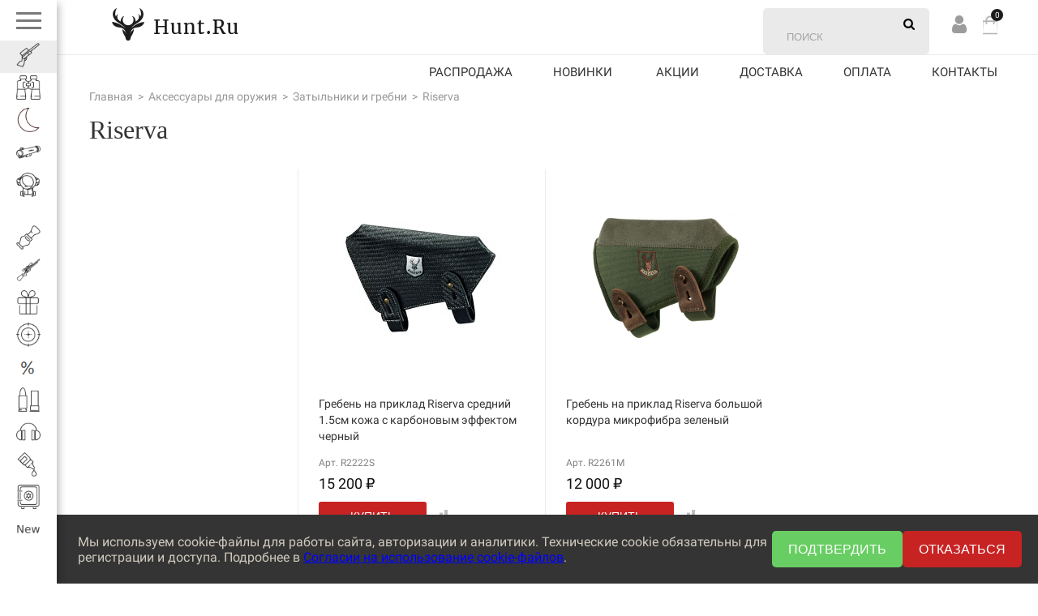

--- FILE ---
content_type: text/html; charset=utf-8
request_url: https://www.hunt.ru/category/aksessuary-dlya-oruzhiya/zatylniki-i-grebni/riserva/
body_size: 29159
content:
<!DOCTYPE html> <html class="color_scheme_white font_family_google_fira"> <head > <meta http-equiv="Content-Type" content="text/html; charset=utf-8"/> <meta name="viewport" content="width=device-width, initial-scale=1" /> <meta http-equiv="x-ua-compatible" content="IE=edge"> <title>Аксессуары для оружия / Затыльники и гребни / Riserva в интернет-магазине Hunt.Ru  </title> <meta name="yandex-verification" content="767d945912b64ca2" /> <meta name="keywords" content="Riserva, Hunt.Ru" /> <meta name="description" content="Hunt.Ru - товары для охоты с доставкой по России категории Аксессуары для оружия / Затыльники и гребни / Riserva. Работаем с 1997 года. Самый большой ассортимент охотничьего снаряжения. 2  " /> <link rel="canonical" href="https://www.hunt.ru/category/aksessuary-dlya-oruzhiya/zatylniki-i-grebni/riserva/"/> <link rel="icon" sizes="16x16" href="/favicons/Hunt_logo_16x16.png"> <link rel="icon" sizes="96x96" href="/favicons/Hunt_logo_96x96.png"> <link rel="icon" sizes="144x144" href="/favicons/Hunt_logo_144x144.png"> <link rel="apple-touch-icon" sizes="72x72" href="/favicons/Hunt_logo_72x72.png"> <link rel="apple-touch-icon" sizes="120x120" href="/favicons/Hunt_logo_120x120.png"> <link rel="apple-touch-icon" sizes="152x152" href="/favicons/Hunt_logo_152x152.png"> <link rel="apple-touch-icon" sizes="167x167" href="/favicons/Hunt_logo_167x167.png"> <link rel="apple-touch-icon" sizes="228x228" href="/favicons/Hunt_logo_228x228.png"> <meta name="msapplication-TileImage" content="/favicons/Hunt_logo_144x144.png"> <link rel="alternate" type="application/rss+xml" title="Hunt.Ru" href="https://www.hunt.ru/blog/rss/"> <link href="/wa-data/public/shop/plugins/gfonts/css2-family-roboto-condensed-ital-wght-0-300-0-400-0-700-1-300-1-400-1-700-family-roboto-ital-wght-0-100-0-300-0-400-0-500-0-700-0-900-1-100-1-300-1-400-1-500-1-700-1-900-display-swap.css" rel="stylesheet" type="text/css"/> <link href="/wa-data/public/shop/plugins/gfonts/css2-family-roboto-condensed-ital-wght-0-300-0-400-0-700-1-300-1-400-1-700-display-swap.css" rel="stylesheet" type="text/css"/> <link href="/wa-data/public/site/themes/hunt/default.css?v=10.1" rel="stylesheet" type="text/css"/> <link href="/wa-content/font/ruble/arial/fontface.css" rel="stylesheet" type="text/css"> <style>
		.post, .comment-form {
		max-width:980px !important;
		margin: 0 auto;
		}
		
		</style> <style>
.cookie-banner {
  position: fixed;
  bottom: 0;
  left: 0;
  width: 100%;
  background-color: #343434;
  color: rgb(208, 202, 189);
  padding: 20px;
  display: flex;
  justify-content: space-between;
  align-items: center;
  z-index: 99999;
  box-sizing: border-box;
	padding-left: 96px;
}
.cookie-banner p {
  margin: 0;
  font-size: 16px; /* Замените размер */
}
.cookie-banner a {
  color: #00f; /* Замените цвет */
  text-decoration: underline;
}
.cookie-buttons {
  display: flex;
  gap: 10px;
}
.cookie-buttons button {
  padding: 0 20px;
  font-size: 16px; /* Замените размер */
  cursor: pointer;
  border: none;
  border-radius: 5px;
}
.cookie-buttons button:first-child {
  background-color: rgb(104, 206, 99);
  color: #fff;
}
.cookie-buttons button:last-child {
  background-color: rgb(200, 35, 35);
  color: #fff;
}

@media screen and (max-width: 750px) {
	.cookie-banner {
		flex-direction: column;
		padding-left: 20px;
	}
	
	.cookie-buttons {
		justify-content: center;
		margin-top: 10px;
	}
}
</style> <script type="text/javascript" src="/wa-content/js/jquery/jquery-1.11.1.min.js"></script> <script type="text/javascript" src="/wa-content/js/jquery/jquery-migrate-1.2.1.min.js" async></script> <script type="text/javascript" src="/wa-data/public/site/themes/hunt/default.js?v=20.0" async></script> <script src="/wa-apps/shop/plugins/autofill/js/autofill.js?11.4.0"></script> <script type="text/javascript" src="/wa-content/js/jquery.maskedinput.js" ></script> <link href="/wa-data/public/shop/themes/hunt/default.shop.css?v3.3.14.1444" rel="stylesheet" type="text/css"> <script type="text/javascript" src="/wa-apps/shop/js/lazy.load.js?v11.4.0.1081"></script> <script type="text/javascript" src="/wa-data/public/shop/themes/hunt/jquery.bxslider.min.js?v3.3.14.1444"></script> <script type="text/javascript" src="/wa-data/public/shop/themes/hunt/jquerycountdowntimer/jquery.countdownTimer.min.js?v=3.8.4" async></script> <script type="text/javascript" src="/wa-content/js/jquery-plugins/jquery.cookie.js?v3.8.4" async></script> <script type="text/javascript" src="/wa-data/public/shop/themes/hunt/shop.js?v=1.0.1" async></script> <script type="text/javascript" src="/wa-content/js/jquery-plugins/jquery.retina.min.js?v3.8.4" async></script> <script type="text/javascript">$(window).load(function() {
    $('.promo img').retina({ force_original_dimensions: false });
    $('.product-list img,.product-info img,.cart img').retina();;
    $('.bestsellers img').retina();
});
</script> <link rel="stylesheet" href="/wa-apps/shop/plugins/storequickorder/css/storequickorder.css"> <style>
 
/* Стиль отвечающий за кнопку "Заказать" в диалоговом окне */
#storequickorder input.submit-button {
   /* width: 96%; margin-left: 2%; - кнопка во всю ширину */
}


/* Стиль названий полей в диалоговом окне */
#storequickorder div.wa-name {
    /* text-align: right; - прижимает название к праву */
}

input[title=Профиль]{position:absolute; left:-1000px;}
</style> <script  type="text/javascript" src="/wa-apps/shop/plugins/storequickorder/js/storequickorder.js">
</script><script  type="text/javascript">
function storequickorder_event_order_created() {
    //yaCounterXXXXXX.reachGoal('TARGET_NAME');
    //return true;
}
$(function(){ $.storequickorder.setOptions({always_show_active_button : false,button_name : "Купить в 1 клик",button_cart_name : "Купить в 1 клик",button_name_not_available : "Купить в 1 клик",window_vert_align : true,window_style_position_absolute : false,window_margin_top : "200",check_stock_delay : "200",yaCounter_enabled : false,ga_enabled : false,yaCounter_id : "",yaCounter_target_name : "",ga_id : "",ga_target_name : ""}) });</script><style>
#easyup {
	background-color:#cecece;
	border-radius:5px;
	color:#000000;
	display:none;
	font-size:10px;
	opacity:0.3;
	padding:10px;
	position:fixed;	
	text-align:center;
			z-index:9999;
	right:20px;bottom:175px;}
#easyup span {
	display: block ;
}
#easyup:hover {
	cursor: pointer ;
	opacity: 1 ;
}
</style> <script>
$(function() {
	var easyup = $('#easyup') ;
	if(easyup.length) {
		$(window).scroll(function() {
			if($(this).scrollTop() > 0) {
				easyup.fadeIn() ;
			} else {
				easyup.fadeOut() ;
			}
		}) ;
		easyup.click(function() {
			$('body,html').animate({scrollTop: 0}, 400) ;
			return false ;
		}) ;
	}
}) ;
</script> <script type="application/ld+json">
{"@context":"http:\/\/schema.org","@type":"BreadcrumbList","itemListElement":[{"@type":"ListItem","position":1,"item":{"@id":"\/","name":"Hunt.Ru"}},{"@type":"ListItem","position":2,"item":{"@id":"\/category\/aksessuary-dlya-oruzhiya\/","name":"\u0410\u043a\u0441\u0435\u0441\u0441\u0443\u0430\u0440\u044b \u0434\u043b\u044f \u043e\u0440\u0443\u0436\u0438\u044f"}},{"@type":"ListItem","position":3,"item":{"@id":"\/category\/aksessuary-dlya-oruzhiya\/zatylniki-i-grebni\/","name":"\u0417\u0430\u0442\u044b\u043b\u044c\u043d\u0438\u043a\u0438 \u0438 \u0433\u0440\u0435\u0431\u043d\u0438"}},{"@type":"ListItem","position":4,"item":{"@id":"https:\/\/www.hunt.ru\/category\/aksessuary-dlya-oruzhiya\/zatylniki-i-grebni\/riserva\/","name":"Riserva"}}]}
</script> <script type="application/ld+json">
{"@context":"http:\/\/schema.org\/","@type":"OfferCatalog","name":"Riserva","image":"","description":"","itemListElement":[{"@type":"Offer","name":"\u0413\u0440\u0435\u0431\u0435\u043d\u044c \u043d\u0430 \u043f\u0440\u0438\u043a\u043b\u0430\u0434 Riserva \u0441\u0440\u0435\u0434\u043d\u0438\u0439 1.5\u0441\u043c \u043a\u043e\u0436\u0430 \u0441 \u043a\u0430\u0440\u0431\u043e\u043d\u043e\u0432\u044b\u043c \u044d\u0444\u0444\u0435\u043a\u0442\u043e\u043c \u0447\u0435\u0440\u043d\u044b\u0439","description":"\u0413\u0440\u0435\u0431\u0435\u043d\u044c \u043d\u0430 \u043f\u0440\u0438\u043a\u043b\u0430\u0434 Riserva \u0441\u0440\u0435\u0434\u043d\u0438\u0439 1.5\u0441\u043c \u043a\u043e\u0436\u0430 \u0441 \u043a\u0430\u0440\u0431\u043e\u043d\u043e\u0432\u044b\u043c \u044d\u0444\u0444\u0435\u043a\u0442\u043e\u043c \u0447\u0435\u0440\u043d\u044b\u0439","url":"\/greben-na-priklad-riserva-srednij-15sm-kozha-s-karbonovym-effektom-chernyj\/","price":15200,"priceCurrency":"RUB","image":"https:\/\/www.hunt.ru\/wa-data\/public\/shop\/products\/36\/20\/22036\/images\/77916\/77916.750x0.jpg","availability":"https:\/\/schema.org\/InStock"},{"@type":"Offer","name":"\u0413\u0440\u0435\u0431\u0435\u043d\u044c \u043d\u0430 \u043f\u0440\u0438\u043a\u043b\u0430\u0434 Riserva \u0431\u043e\u043b\u044c\u0448\u043e\u0439 \u043a\u043e\u0440\u0434\u0443\u0440\u0430 \u043c\u0438\u043a\u0440\u043e\u0444\u0438\u0431\u0440\u0430 \u0437\u0435\u043b\u0435\u043d\u044b\u0439","description":"\u0413\u0440\u0435\u0431\u0435\u043d\u044c \u043d\u0430 \u043f\u0440\u0438\u043a\u043b\u0430\u0434 Riserva \u0431\u043e\u043b\u044c\u0448\u043e\u0439 \u043a\u043e\u0440\u0434\u0443\u0440\u0430 \u043c\u0438\u043a\u0440\u043e\u0444\u0438\u0431\u0440\u0430 \u0437\u0435\u043b\u0435\u043d\u044b\u0439","url":"\/greben-na-priklad-riserva-bolshoj-kordura-mikrofibra-zelenyj\/","price":12000,"priceCurrency":"RUB","image":"https:\/\/www.hunt.ru\/wa-data\/public\/shop\/products\/54\/20\/22054\/images\/77953\/77953.750x0.png","availability":"https:\/\/schema.org\/InStock"}]}
</script> <script src='/wa-apps/shop/plugins/arrived/js/main.js?v993.2.2'></script> <script type='text/javascript'> var arrived_ignore_stock_count = 0; </script> <link rel='stylesheet' href='/wa-apps/shop/plugins/arrived/css/main.css?v993.2.2' /> <meta property="og:type" content="article"> <meta property="og:url" content="https://www.hunt.ru/category/aksessuary-dlya-oruzhiya/zatylniki-i-grebni/riserva/"> <link rel="icon" href="/favicon.ico?v=1603700554" type="image/x-icon" /><link rel="apple-touch-icon" href="/apple-touch-icon.png?v=1615728788" /> <!--[if lt IE 9]>
    <script>
    document.createElement('header');
    document.createElement('nav');
    document.createElement('section');
    document.createElement('article');
    document.createElement('aside');
    document.createElement('footer');
    document.createElement('figure');
    document.createElement('hgroup');
    document.createElement('menu');
    </script>
    <![endif]--> <script>
  window.dataLayer = window.dataLayer || [];
  function gtag(){dataLayer.push(arguments);}
  gtag('js', new Date());

  gtag('config', 'AW-10843751149');
</script> <link href="/wa-data/public/shop/themes/hunt/adaptive.css?v3.3.14.1444" rel="stylesheet" type="text/css"/> </head> <body> <div class="inner-page"> <div class="nav-left"> <div class="nav-left-inner"> <div class="ico-close"></div> <div class="ico-ham"><span></span></div><span class="txt"><a href="/katalog/">Показать все разделы</a></span> <ul> <li class="selected"><span class="ico"> <img src="/wa-data/public/shop/wmimageincatPlugin/categories/16/icon_56.png" alt="Аксессуары для оружия"> </span><a href="/category/aksessuary-dlya-oruzhiya/"><span class="txt">Аксессуары для оружия</span></a> <ul class="nav_scroll"> <li><a href="/category/aksessuary-dlya-oruzhiya/blaser/">Blaser</a> <ul class="nav_scroll2"> <li><a href="/category/aksessuary-dlya-oruzhiya/blaser/dtk/">ДТК</a></li> <li><a href="/category/aksessuary-dlya-oruzhiya/blaser/dopolnitelnye-magaziny/">Дополнительные магазины</a></li> <li><a href="/category/aksessuary-dlya-oruzhiya/blaser/instrumenty/">Инструменты</a></li> <li><a href="/category/aksessuary-dlya-oruzhiya/blaser/keysy-i-chekhly/">Кейсы и Чехлы</a></li> <li><a href="/category/aksessuary-dlya-oruzhiya/blaser/lozha/">Ложа</a></li> <li><a href="/category/aksessuary-dlya-oruzhiya/blaser/originalnye-krepleniya/">Оригинальные крепления</a></li> <li><a href="/category/aksessuary-dlya-oruzhiya/blaser/raznoe/">Разное</a></li> <li><a href="/category/aksessuary-dlya-oruzhiya/blaser/remni-pogonnye/">Ремни погонные</a></li> <li><a href="/category/aksessuary-dlya-oruzhiya/blaser/ruchki-shariki/">Ручки (шарики)</a></li> <li><a href="/category/aksessuary-dlya-oruzhiya/blaser/soshki/">Сошки, опоры</a></li> <li><a href="/category/aksessuary-dlya-oruzhiya/blaser/sumki-patrontashi/">Сумки, патронташи</a></li> </ul> </li> <li><a href="/category/aksessuary-dlya-oruzhiya/antabki/">Антабки</a> <ul class="nav_scroll2"> <li><a href="/category/aksessuary-dlya-oruzhiya/antabki/allen/">Allen</a></li> <li><a href="/category/aksessuary-dlya-oruzhiya/antabki/grovtec/">Grovtec</a></li> <li><a href="/category/aksessuary-dlya-oruzhiya/antabki/laserhunt/">Laserhunt</a></li> <li><a href="/category/aksessuary-dlya-oruzhiya/antabki/leapers/">Leapers</a></li> <li><a href="/category/aksessuary-dlya-oruzhiya/antabki/shot-time/">Shot Time</a></li> <li><a href="/category/aksessuary-dlya-oruzhiya/antabki/vektor-7-62/">Вектор-7,62</a></li> </ul> </li> <li><a href="/category/aksessuary-dlya-oruzhiya/dopolnitelnye-magaziny/">Дополнительные магазины</a> <ul class="nav_scroll2"> <li><a href="/category/aksessuary-dlya-oruzhiya/dopolnitelnye-magaziny/accuracy-international/">Accuracy International</a></li> <li><a href="/category/aksessuary-dlya-oruzhiya/dopolnitelnye-magaziny/anschutz/">Anschutz</a></li> <li><a href="/category/aksessuary-dlya-oruzhiya/dopolnitelnye-magaziny/benelli/">Benelli</a></li> <li><a href="/category/aksessuary-dlya-oruzhiya/dopolnitelnye-magaziny/beretta/">Beretta</a></li> <li><a href="/category/aksessuary-dlya-oruzhiya/dopolnitelnye-magaziny/blaser/">Blaser</a></li> <li><a href="/category/aksessuary-dlya-oruzhiya/dopolnitelnye-magaziny/browning/">Browning</a></li> <li><a href="/category/aksessuary-dlya-oruzhiya/dopolnitelnye-magaziny/cz/">CZ</a></li> <li><a href="/category/aksessuary-dlya-oruzhiya/dopolnitelnye-magaziny/glock/">Glock</a></li> <li><a href="/category/aksessuary-dlya-oruzhiya/dopolnitelnye-magaziny/sauer/">Sauer</a></li> <li><a href="/category/aksessuary-dlya-oruzhiya/dopolnitelnye-magaziny/sig-sauer/">Sig-Sauer</a></li> <li><a href="/category/aksessuary-dlya-oruzhiya/dopolnitelnye-magaziny/tikka/">Tikka</a></li> <li><a href="/category/aksessuary-dlya-oruzhiya/dopolnitelnye-magaziny/kontsern-kalashnikov/">Концерн Калашников</a></li> </ul> </li> <li class="selected"><a href="/category/aksessuary-dlya-oruzhiya/zatylniki-i-grebni/">Затыльники и гребни</a> <ul class="nav_scroll2"> <li><a href="/category/aksessuary-dlya-oruzhiya/zatylniki-i-grebni/armsan/">Armsan</a></li> <li><a href="/category/aksessuary-dlya-oruzhiya/zatylniki-i-grebni/benelli/">Benelli</a></li> <li><a href="/category/aksessuary-dlya-oruzhiya/zatylniki-i-grebni/beretta/">Beretta</a></li> <li><a href="/category/aksessuary-dlya-oruzhiya/zatylniki-i-grebni/browning/">Browning</a></li> <li class="selected"><a href="/category/aksessuary-dlya-oruzhiya/zatylniki-i-grebni/riserva/">Riserva</a></li> <li><a href="/category/aksessuary-dlya-oruzhiya/zatylniki-i-grebni/stoeger/">Stoeger</a></li> </ul> </li> <li><a href="/category/aksessuary-dlya-oruzhiya/instrumenty/">Инструменты</a> </li> <li><a href="/category/aksessuary-dlya-oruzhiya/optovolokonnye-mushki/">Оптоволоконные мушки</a> <ul class="nav_scroll2"> <li><a href="/category/aksessuary-dlya-oruzhiya/optovolokonnye-mushki/hiviz/">HiViz</a></li> <li><a href="/category/aksessuary-dlya-oruzhiya/optovolokonnye-mushki/laserhunt/">Laserhunt</a></li> <li><a href="/category/aksessuary-dlya-oruzhiya/optovolokonnye-mushki/nimar/">Nimar</a></li> <li><a href="/category/aksessuary-dlya-oruzhiya/optovolokonnye-mushki/truglo/">Truglo</a></li> </ul> </li> <li><a href="/category/aksessuary-dlya-oruzhiya/remni-pogonnye/">Ремни погонные</a> <ul class="nav_scroll2"> <li><a href="/category/aksessuary-dlya-oruzhiya/remni-pogonnye/allen/">Allen</a></li> <li><a href="/category/aksessuary-dlya-oruzhiya/remni-pogonnye/anschutz/">Anschutz</a></li> <li><a href="/category/aksessuary-dlya-oruzhiya/remni-pogonnye/balrey/">Balrey</a></li> <li><a href="/category/aksessuary-dlya-oruzhiya/remni-pogonnye/blaser/">Blaser</a></li> <li><a href="/category/aksessuary-dlya-oruzhiya/remni-pogonnye/browning/">Browning</a></li> <li><a href="/category/aksessuary-dlya-oruzhiya/remni-pogonnye/huntinghorn/">Huntinghorn</a></li> <li><a href="/category/aksessuary-dlya-oruzhiya/remni-pogonnye/maremmano/">Maremmano</a></li> <li><a href="/category/aksessuary-dlya-oruzhiya/remni-pogonnye/niggeloh/">Niggeloh</a></li> <li><a href="/category/aksessuary-dlya-oruzhiya/remni-pogonnye/riserva/">Riserva</a></li> <li><a href="/category/aksessuary-dlya-oruzhiya/remni-pogonnye/rypo/">Rypo</a></li> <li><a href="/category/aksessuary-dlya-oruzhiya/remni-pogonnye/vanguard/">Vanguard</a></li> <li><a href="/category/aksessuary-dlya-oruzhiya/remni-pogonnye/vektor/">Vektor</a></li> <li><a href="/category/aksessuary-dlya-oruzhiya/remni-pogonnye/viper/">Viper</a></li> <li><a href="/category/aksessuary-dlya-oruzhiya/remni-pogonnye/wartech/">Wartech</a></li> </ul> </li> <li><a href="/category/aksessuary-dlya-oruzhiya/soshki/">Сошки</a> <ul class="nav_scroll2"> <li><a href="/category/aksessuary-dlya-oruzhiya/soshki/accu-tac/">Accu-Tac</a></li> <li><a href="/category/aksessuary-dlya-oruzhiya/soshki/atlas-bipods/">Atlas Bipods</a></li> <li><a href="/category/aksessuary-dlya-oruzhiya/soshki/blaser/">Blaser</a></li> <li><a href="/category/aksessuary-dlya-oruzhiya/soshki/caldwell/">Caldwell</a></li> <li><a href="/category/aksessuary-dlya-oruzhiya/soshki/firefield/">Firefield</a></li> <li><a href="/category/aksessuary-dlya-oruzhiya/soshki/harris/">Harris</a></li> <li><a href="/category/aksessuary-dlya-oruzhiya/soshki/leapers/">Leapers</a></li> <li><a href="/category/aksessuary-dlya-oruzhiya/soshki/shot-time/">Shot time</a></li> <li><a href="/category/aksessuary-dlya-oruzhiya/soshki/tier-one/">Tier One</a></li> <li><a href="/category/aksessuary-dlya-oruzhiya/soshki/vanguard/">Vanguard</a></li> <li><a href="/category/aksessuary-dlya-oruzhiya/soshki/vector-optics/">Vector Optics</a></li> <li><a href="/category/aksessuary-dlya-oruzhiya/soshki/vfa_1/">VFA</a></li> </ul> </li> <li><a href="/category/aksessuary-dlya-oruzhiya/tyuning/">Тюнинг</a> <ul class="nav_scroll2"> <li><a href="/category/aksessuary-dlya-oruzhiya/tyuning/dtk/">ДТК и насадки</a></li> <li><a href="/category/aksessuary-dlya-oruzhiya/tyuning/detali-oruzhiya-upgrade/">Детали оружия Upgrade</a></li> <li><a href="/category/aksessuary-dlya-oruzhiya/tyuning/priklady-i-komplekty/">Ложи, приклады и комплекты</a></li> </ul> </li> <li><a href="/category/aksessuary-dlya-oruzhiya/falshpatrony/">Фальшпатроны</a> <ul class="nav_scroll2"> <li><a href="/category/aksessuary-dlya-oruzhiya/falshpatrony/beretta/">Beretta</a></li> <li><a href="/category/aksessuary-dlya-oruzhiya/falshpatrony/shooter-s-choice/">Shooter`s Choice</a></li> <li><a href="/category/aksessuary-dlya-oruzhiya/falshpatrony/stil-crin/">Stil Crin</a></li> </ul> </li> <li><a href="/category/aksessuary-dlya-oruzhiya/shtativy-vortex/">Штативы и опоры</a> <ul class="nav_scroll2"> <li><a href="/category/aksessuary-dlya-oruzhiya/shtativy-vortex/4-stable-stick/">4 Stable Stick</a></li> <li><a href="/category/aksessuary-dlya-oruzhiya/shtativy-vortex/allen/">Allen</a></li> <li><a href="/category/aksessuary-dlya-oruzhiya/shtativy-vortex/artelv/">ArtelV</a></li> <li><a href="/category/aksessuary-dlya-oruzhiya/shtativy-vortex/bog/">BOG</a></li> <li><a href="/category/aksessuary-dlya-oruzhiya/shtativy-vortex/fierydeer/">FieryDeer</a></li> <li><a href="/category/aksessuary-dlya-oruzhiya/shtativy-vortex/innorel/">Innorel</a></li> <li><a href="/category/aksessuary-dlya-oruzhiya/shtativy-vortex/kopfjager/">Kopfjager</a></li> <li><a href="/category/aksessuary-dlya-oruzhiya/shtativy-vortex/leofoto/">Leofoto</a></li> <li><a href="/category/aksessuary-dlya-oruzhiya/shtativy-vortex/levenhuk/">Levenhuk</a></li> <li><a href="/category/aksessuary-dlya-oruzhiya/shtativy-vortex/obo/">Obo</a></li> <li><a href="/category/aksessuary-dlya-oruzhiya/shtativy-vortex/primos/">Primos</a></li> <li><a href="/category/aksessuary-dlya-oruzhiya/shtativy-vortex/shottime/">ShotTime</a></li> <li><a href="/category/aksessuary-dlya-oruzhiya/shtativy-vortex/sunwayfoto/">Sunwayfoto</a></li> <li><a href="/category/aksessuary-dlya-oruzhiya/shtativy-vortex/vanguard/">Vanguard</a></li> <li><a href="/category/aksessuary-dlya-oruzhiya/shtativy-vortex/waidtool/">WaidTool</a></li> </ul> </li> </ul> </li> <li><span class="ico"> <img src="/wa-data/public/shop/wmimageincatPlugin/categories/2/icon_49.png" alt="Оптика"> </span><a href="/category/optika/"><span class="txt">Оптика</span></a> <ul class="nav_scroll"> <li><a href="/category/optika/aksessuary-dlya-optiki/">Аксессуары для оптики</a> <ul class="nav_scroll2"> <li><a href="/category/optika/aksessuary-dlya-optiki/urovni/">Уровни</a></li> <li><a href="/category/optika/aksessuary-dlya-optiki/chekhly-dlya-optiki/">Чехлы для оптики</a></li> </ul> </li> <li><a href="/category/optika/binokli/">Бинокли</a> <ul class="nav_scroll2"> <li><a href="/category/optika/binokli/belomo/">Беломо</a></li> <li><a href="/category/optika/binokli/arkon/">Arkon</a></li> <li><a href="/category/optika/binokli/artelv/">Artelv</a></li> <li><a href="/category/optika/binokli/blaser/">Blaser</a></li> <li><a href="/category/optika/binokli/gaut/">Gaut</a></li> <li><a href="/category/optika/binokli/hawke/">Hawke</a></li> <li><a href="/category/optika/binokli/kahles/">Kahles</a></li> <li><a href="/category/optika/binokli/leica/">Leica</a></li> <li><a href="/category/optika/binokli/levenhuk/">Levenhuk</a></li> <li><a href="/category/optika/binokli/mewlite/">Mewlite</a></li> <li><a href="/category/optika/binokli/nikko-stirling/">Nikko Stirling</a></li> <li><a href="/category/optika/binokli/pentax/">Pentax</a></li> <li><a href="/category/optika/binokli/sig-sauer/">Sig Sauer</a></li> <li><a href="/category/optika/binokli/sturman/">Sturman</a></li> <li><a href="/category/optika/binokli/swarovski/">Swarovski</a></li> <li><a href="/category/optika/binokli/vanguard/">Vanguard</a></li> <li><a href="/category/optika/binokli/vector-optics/">Vector Optics</a></li> <li><a href="/category/optika/binokli/vectronix/">Vectronix</a></li> <li><a href="/category/optika/binokli/vortex/">Vortex</a></li> </ul> </li> <li><a href="/category/optika/dalnomery/">Дальномеры</a> <ul class="nav_scroll2"> <li><a href="/category/optika/dalnomery/arkon/">Arkon</a></li> <li><a href="/category/optika/dalnomery/artelv/">Artelv</a></li> <li><a href="/category/optika/dalnomery/combat/">Combat</a></li> <li><a href="/category/optika/dalnomery/gaut/">Gaut</a></li> <li><a href="/category/optika/dalnomery/hawke/">Hawke</a></li> <li><a href="/category/optika/dalnomery/iray/">iRay</a></li> <li><a href="/category/optika/dalnomery/kahles/">Kahles</a></li> <li><a href="/category/optika/dalnomery/konus/">Konus</a></li> <li><a href="/category/optika/dalnomery/leica/">Leica</a></li> <li><a href="/category/optika/dalnomery/leupold/">Leupold</a></li> <li><a href="/category/optika/dalnomery/levenhuk/">Levenhuk</a></li> <li><a href="/category/optika/dalnomery/nikko-stirling/">Nikko Stirling</a></li> <li><a href="/category/optika/dalnomery/nikon/">Nikon</a></li> <li><a href="/category/optika/dalnomery/sig-sauer/">Sig Sauer</a></li> <li><a href="/category/optika/dalnomery/sturman/">Sturman</a></li> <li><a href="/category/optika/dalnomery/vector-optics/">Vector Optics</a></li> <li><a href="/category/optika/dalnomery/vortex/">Vortex</a></li> </ul> </li> <li><a href="/category/optika/zritelnye-truby/">Зрительные трубы</a> <ul class="nav_scroll2"> <li><a href="/category/optika/zritelnye-truby/bushnell/">Bushnell</a></li> <li><a href="/category/optika/zritelnye-truby/fierydeer/">Firefield</a></li> <li><a href="/category/optika/zritelnye-truby/gaut/">Gaut</a></li> <li><a href="/category/optika/zritelnye-truby/hawke/">Hawke</a></li> <li><a href="/category/optika/zritelnye-truby/leupold/">Leupold</a></li> <li><a href="/category/optika/zritelnye-truby/nightforce/">Nightforce</a></li> <li><a href="/category/optika/zritelnye-truby/sturman/">Sturman</a></li> <li><a href="/category/optika/zritelnye-truby/swarovski/">Swarovski</a></li> <li><a href="/category/optika/zritelnye-truby/vanguard/">Vanguard</a></li> <li><a href="/category/optika/zritelnye-truby/vector-optics/">Vector Optics</a></li> </ul> </li> <li><a href="/category/optika/kollimatornye-pritsely/">Коллиматорные прицелы</a> <ul class="nav_scroll2"> <li><a href="/category/optika/kollimatornye-pritsely/aimpoint/">Aimpoint</a></li> <li><a href="/category/optika/kollimatornye-pritsely/arkon/">Arkon</a></li> <li><a href="/category/optika/kollimatornye-pritsely/artelv/">Artelv</a></li> <li><a href="/category/optika/kollimatornye-pritsely/blaser/">Blaser</a></li> <li><a href="/category/optika/kollimatornye-pritsely/dedal/">Dedal</a></li> <li><a href="/category/optika/kollimatornye-pritsely/eotech/">EOtech</a></li> <li><a href="/category/optika/kollimatornye-pritsely/gaut/">Gaut</a></li> <li><a href="/category/optika/kollimatornye-pritsely/hawke/">Hawke</a></li> <li><a href="/category/optika/kollimatornye-pritsely/holosun/">Holosun</a></li> <li><a href="/category/optika/kollimatornye-pritsely/kahles/">Kahles</a></li> <li><a href="/category/optika/kollimatornye-pritsely/longot/">Longot</a></li> <li><a href="/category/optika/kollimatornye-pritsely/mak/">MAK</a></li> <li><a href="/category/optika/kollimatornye-pritsely/mewlite_1/">MewLite</a></li> <li><a href="/category/optika/kollimatornye-pritsely/nikko-stirling/">Nikko Stirling</a></li> <li><a href="/category/optika/kollimatornye-pritsely/sightmark/">Sightmark</a></li> <li><a href="/category/optika/kollimatornye-pritsely/vector-optics/">Vector Optics</a></li> <li><a href="/category/optika/kollimatornye-pritsely/vortex/">Vortex</a></li> </ul> </li> <li><a href="/category/optika/monokulyary/">Монокуляры</a> </li> <li><a href="/category/optika/opticheskie-pritsely/">Оптические прицелы</a> <ul class="nav_scroll2"> <li><a href="/category/optika/opticheskie-pritsely/zenit-belomo/">Зенит-Беломо</a></li> <li><a href="/category/optika/opticheskie-pritsely/arkon/">Arkon</a></li> <li><a href="/category/optika/opticheskie-pritsely/artelv/">Artelv</a></li> <li><a href="/category/optika/opticheskie-pritsely/blaser/">Blaser</a></li> <li><a href="/category/optika/opticheskie-pritsely/dedal/">Dedal</a></li> <li><a href="/category/optika/opticheskie-pritsely/gaut/">Gaut</a></li> <li><a href="/category/optika/opticheskie-pritsely/kahles/">Kahles</a></li> <li><a href="/category/optika/opticheskie-pritsely/leupold/">Leupold</a></li> <li><a href="/category/optika/opticheskie-pritsely/longot/">Longot</a></li> <li><a href="/category/optika/opticheskie-pritsely/mak_1/">MAK</a></li> <li><a href="/category/optika/opticheskie-pritsely/marcool/">Marcool</a></li> <li><a href="/category/optika/opticheskie-pritsely/mewlite/">Mewlite</a></li> <li><a href="/category/optika/opticheskie-pritsely/nightforce/">Nightforce</a></li> <li><a href="/category/optika/opticheskie-pritsely/nikko-stirling/">Nikko Stirling</a></li> <li><a href="/category/optika/opticheskie-pritsely/sightmark/">Sightmark</a></li> <li><a href="/category/optika/opticheskie-pritsely/swarovski/">Swarovski</a></li> <li><a href="/category/optika/opticheskie-pritsely/tangent-theta/">Tangent Theta</a></li> <li><a href="/category/optika/opticheskie-pritsely/vector-optics/">Vector Optics</a></li> <li><a href="/category/optika/opticheskie-pritsely/vortex/">Vortex</a></li> <li><a href="/category/optika/opticheskie-pritsely/zero-compromise/">Zero Compromise</a></li> </ul> </li> <li><a href="/category/optika/prizmaticheskie-pritsely/">Призматические прицелы</a> </li> </ul> </li> <li><span class="ico"> <img src="/wa-data/public/shop/wmimageincatPlugin/categories/3/icon_29.png" alt="Ночное видение"> </span><a href="/category/nochnoe-videnie/"><span class="txt">Ночное видение</span></a> <ul class="nav_scroll"> <li><a href="/category/nochnoe-videnie/aksessuary/">Аксессуары</a> <ul class="nav_scroll2"> <li><a href="/category/nochnoe-videnie/aksessuary/dedal/">Dedal</a></li> <li><a href="/category/nochnoe-videnie/aksessuary/holosun/">Holosun</a></li> <li><a href="/category/nochnoe-videnie/aksessuary/pulsar-yukon/">Pulsar/Yukon</a></li> </ul> </li> <li><a href="/category/nochnoe-videnie/nasadki/">Насадки</a> <ul class="nav_scroll2"> <li><a href="/category/nochnoe-videnie/nasadki/pard/">Pard</a></li> <li><a href="/category/nochnoe-videnie/nasadki/dedal/">Dedal</a></li> <li><a href="/category/nochnoe-videnie/nasadki/sytong/">Sytong</a></li> </ul> </li> <li><a href="/category/nochnoe-videnie/ochki-binokli-i-monokulyary/">Очки, бинокли и монокуляры</a> <ul class="nav_scroll2"> <li><a href="/category/nochnoe-videnie/ochki-binokli-i-monokulyary/belomo/">БелОМО</a></li> <li><a href="/category/nochnoe-videnie/ochki-binokli-i-monokulyary/arkon/">Arkon</a></li> <li><a href="/category/nochnoe-videnie/ochki-binokli-i-monokulyary/dedal/">Dedal</a></li> <li><a href="/category/nochnoe-videnie/ochki-binokli-i-monokulyary/guide/">Guide</a></li> <li><a href="/category/nochnoe-videnie/ochki-binokli-i-monokulyary/katod/">Katod</a></li> <li><a href="/category/nochnoe-videnie/ochki-binokli-i-monokulyary/levenchuk/">Levenchuk</a></li> <li><a href="/category/nochnoe-videnie/ochki-binokli-i-monokulyary/pard/">Pard</a></li> <li><a href="/category/nochnoe-videnie/ochki-binokli-i-monokulyary/sturman/">Sturman</a></li> <li><a href="/category/nochnoe-videnie/ochki-binokli-i-monokulyary/vector/">Vector Optics</a></li> <li><a href="/category/nochnoe-videnie/ochki-binokli-i-monokulyary/venox/">Venox</a></li> </ul> </li> <li><a href="/category/nochnoe-videnie/pritsely-nochnogo-videniya/">Прицелы ночного видения</a> <ul class="nav_scroll2"> <li><a href="/category/nochnoe-videnie/pritsely-nochnogo-videniya/katod/">Катод</a></li> <li><a href="/category/nochnoe-videnie/pritsely-nochnogo-videniya/dedal-nv/">Дедал-НВ</a></li> </ul> </li> <li><a href="/category/nochnoe-videnie/tsifrovye-pritsely/">Цифровые прицелы</a> <ul class="nav_scroll2"> <li><a href="/category/nochnoe-videnie/tsifrovye-pritsely/arkon/">ARKON</a></li> <li><a href="/category/nochnoe-videnie/tsifrovye-pritsely/atak/">ATAK</a></li> <li><a href="/category/nochnoe-videnie/tsifrovye-pritsely/eatech/">EATECH</a></li> <li><a href="/category/nochnoe-videnie/tsifrovye-pritsely/guide/">Guide</a></li> <li><a href="/category/nochnoe-videnie/tsifrovye-pritsely/iray/">iRay</a></li> <li><a href="/category/nochnoe-videnie/tsifrovye-pritsely/pard/">Pard</a></li> <li><a href="/category/nochnoe-videnie/tsifrovye-pritsely/pulsar/">Pulsar</a></li> <li><a href="/category/nochnoe-videnie/tsifrovye-pritsely/sytong/">Sytong</a></li> <li><a href="/category/nochnoe-videnie/tsifrovye-pritsely/veber/">Veber</a></li> </ul> </li> </ul> </li> <li><span class="ico"> <img src="/wa-data/public/shop/wmimageincatPlugin/categories/4/icon_51.png" alt="Тепловизоры"> </span><a href="/category/teplovizory/"><span class="txt">Тепловизоры</span></a> <ul class="nav_scroll"> <li><a href="/category/teplovizory/aksessuary/">Аксессуары</a> <ul class="nav_scroll2"> <li><a href="/category/teplovizory/aksessuary/rusan/">Rusan</a></li> <li><a href="/category/teplovizory/aksessuary/dedal/">Dedal</a></li> <li><a href="/category/teplovizory/aksessuary/fortuna/">Fortuna</a></li> <li><a href="/category/teplovizory/aksessuary/iray/">Iray</a></li> <li><a href="/category/teplovizory/aksessuary/pulsar/">Pulsar</a></li> </ul> </li> <li><a href="/category/teplovizory/teplovizionnye-nasadki/">Тепловизионные насадки</a> <ul class="nav_scroll2"> <li><a href="/category/teplovizory/teplovizionnye-nasadki/lzirtek/">Lzirtek</a></li> <li><a href="/category/teplovizory/teplovizionnye-nasadki/dedal/">Dedal</a></li> <li><a href="/category/teplovizory/teplovizionnye-nasadki/guide/">Guide</a></li> <li><a href="/category/teplovizory/teplovizionnye-nasadki/iray/">IRay</a></li> <li><a href="/category/teplovizory/teplovizionnye-nasadki/longot/">Longot</a></li> <li><a href="/category/teplovizory/teplovizionnye-nasadki/pulsar/">Pulsar</a></li> <li><a href="/category/teplovizory/teplovizionnye-nasadki/onix/">Venox</a></li> </ul> </li> <li><a href="/category/teplovizory/teplovizionnye-pribory/">Тепловизионные приборы</a> <ul class="nav_scroll2"> <li><a href="/category/teplovizory/teplovizionnye-pribory/atak/">ATAK</a></li> <li><a href="/category/teplovizory/teplovizionnye-pribory/arkon/">Arkon</a></li> <li><a href="/category/teplovizory/teplovizionnye-pribory/dedal/">Dedal</a></li> <li><a href="/category/teplovizory/teplovizionnye-pribory/eatech/">EATECH</a></li> <li><a href="/category/teplovizory/teplovizionnye-pribory/guide/">Guide</a></li> <li><a href="/category/teplovizory/teplovizionnye-pribory/hikmicro/">Hikmicro</a></li> <li><a href="/category/teplovizory/teplovizionnye-pribory/iray/">IRay</a></li> <li><a href="/category/teplovizory/teplovizionnye-pribory/levenhuk/">Levenhuk</a></li> <li><a href="/category/teplovizory/teplovizionnye-pribory/lzirtek/">Lzirtek</a></li> <li><a href="/category/teplovizory/teplovizionnye-pribory/longot/">Longot</a></li> <li><a href="/category/teplovizory/teplovizionnye-pribory/pard/">Pard</a></li> <li><a href="/category/teplovizory/teplovizionnye-pribory/pulsar/">Pulsar</a></li> <li><a href="/category/teplovizory/teplovizionnye-pribory/rikanv/">RikaNV</a></li> <li><a href="/category/teplovizory/teplovizionnye-pribory/sytong/">Sytong</a></li> <li><a href="/category/teplovizory/teplovizionnye-pribory/venox/">Venox</a></li> </ul> </li> <li><a href="/category/teplovizory/teplovizionnye-pritsely/">Тепловизионные прицелы</a> <ul class="nav_scroll2"> <li><a href="/category/teplovizory/teplovizionnye-pritsely/arkon/">Arkon</a></li> <li><a href="/category/teplovizory/teplovizionnye-pritsely/artelv/">ArtelV</a></li> <li><a href="/category/teplovizory/teplovizionnye-pritsely/atak/">ATAK</a></li> <li><a href="/category/teplovizory/teplovizionnye-pritsely/dedal/">Dedal</a></li> <li><a href="/category/teplovizory/teplovizionnye-pritsely/eatech/">EATECH</a></li> <li><a href="/category/teplovizory/teplovizionnye-pritsely/fortuna/">Fortuna</a></li> <li><a href="/category/teplovizory/teplovizionnye-pritsely/iray/">IRay</a></li> <li><a href="/category/teplovizory/teplovizionnye-pritsely/longot/">Longot</a></li> <li><a href="/category/teplovizory/teplovizionnye-pritsely/lzirtek/">LZIRTEK</a></li> <li><a href="/category/teplovizory/teplovizionnye-pritsely/prs/">PRS</a></li> <li><a href="/category/teplovizory/teplovizionnye-pritsely/redray/">RedRay</a></li> <li><a href="/category/teplovizory/teplovizionnye-pritsely/lesnik/">RikaNV</a></li> <li><a href="/category/teplovizory/teplovizionnye-pritsely/shf/">SHF</a></li> <li><a href="/category/teplovizory/teplovizionnye-pritsely/sytong/">Sytong</a></li> <li><a href="/category/teplovizory/teplovizionnye-pritsely/dipol/">Venox</a></li> </ul> </li> </ul> </li> <li><span class="ico"> <img src="/wa-data/public/shop/wmimageincatPlugin/categories/5/icon_52.png" alt="Крепления и кронштейны"> </span><a href="/category/krepleniya-i-kronshteyny/"><span class="txt">Крепления и кронштейны</span></a> <ul class="nav_scroll"> <li><a href="/category/krepleniya-i-kronshteyny/verkhnie-chasti-kronshteynov/">Верхние части кронштейнов</a> <ul class="nav_scroll2"> <li><a href="/category/krepleniya-i-kronshteyny/verkhnie-chasti-kronshteynov/apel/">Apel</a></li> <li><a href="/category/krepleniya-i-kronshteyny/verkhnie-chasti-kronshteynov/blaser/">Blaser</a></li> <li><a href="/category/krepleniya-i-kronshteyny/verkhnie-chasti-kronshteynov/innomount/">Innomount</a></li> <li><a href="/category/krepleniya-i-kronshteyny/verkhnie-chasti-kronshteynov/mak/">MAK</a></li> </ul> </li> <li><a href="/category/krepleniya-i-kronshteyny/dlya-kollimatorov/">Для коллиматоров</a> <ul class="nav_scroll2"> <li><a href="/category/krepleniya-i-kronshteyny/dlya-kollimatorov/aimpoint/">Aimpoint</a></li> <li><a href="/category/krepleniya-i-kronshteyny/dlya-kollimatorov/contessa-alessandro/">Contessa Alessandro</a></li> <li><a href="/category/krepleniya-i-kronshteyny/dlya-kollimatorov/innomount/">Innomount</a></li> <li><a href="/category/krepleniya-i-kronshteyny/dlya-kollimatorov/mak/">MAK</a></li> <li><a href="/category/krepleniya-i-kronshteyny/dlya-kollimatorov/spuhr/">Spuhr</a></li> <li><a href="/category/krepleniya-i-kronshteyny/dlya-kollimatorov/blaser/">Vortex</a></li> </ul> </li> <li><a href="/category/krepleniya-i-kronshteyny/dlya-nochnykh-i-teplovizionnykh-pritselov/">Для ночных и тепловизионных прицелов</a> <ul class="nav_scroll2"> <li><a href="/category/krepleniya-i-kronshteyny/dlya-nochnykh-i-teplovizionnykh-pritselov/archer/">Archer</a></li> <li><a href="/category/krepleniya-i-kronshteyny/dlya-nochnykh-i-teplovizionnykh-pritselov/arkon/">Arkon</a></li> <li><a href="/category/krepleniya-i-kronshteyny/dlya-nochnykh-i-teplovizionnykh-pritselov/atn/">ATN</a></li> <li><a href="/category/krepleniya-i-kronshteyny/dlya-nochnykh-i-teplovizionnykh-pritselov/dedal/">Dedal</a></li> <li><a href="/category/krepleniya-i-kronshteyny/dlya-nochnykh-i-teplovizionnykh-pritselov/fortuna/">Fortuna</a></li> <li><a href="/category/krepleniya-i-kronshteyny/dlya-nochnykh-i-teplovizionnykh-pritselov/iray/">IRay</a></li> <li><a href="/category/krepleniya-i-kronshteyny/dlya-nochnykh-i-teplovizionnykh-pritselov/pard/">Pard</a></li> <li><a href="/category/krepleniya-i-kronshteyny/dlya-nochnykh-i-teplovizionnykh-pritselov/pulsar/">Pulsar</a></li> <li><a href="/category/krepleniya-i-kronshteyny/dlya-nochnykh-i-teplovizionnykh-pritselov/rikanv/">RikaNV</a></li> <li><a href="/category/krepleniya-i-kronshteyny/dlya-nochnykh-i-teplovizionnykh-pritselov/sytong/">Sytong</a></li> <li><a href="/category/krepleniya-i-kronshteyny/dlya-nochnykh-i-teplovizionnykh-pritselov/venox/">Venox</a></li> <li><a href="/category/krepleniya-i-kronshteyny/dlya-nochnykh-i-teplovizionnykh-pritselov/yukon/">Yukon</a></li> </ul> </li> <li><a href="/category/krepleniya-i-kronshteyny/importnoe-oruzhie/">Импортное оружие</a> <ul class="nav_scroll2"> <li><a href="/category/krepleniya-i-kronshteyny/importnoe-oruzhie/rosler-titan/">Rosler Titan</a></li> <li><a href="/category/krepleniya-i-kronshteyny/importnoe-oruzhie/kronshteyny-na-a-zoli/">Кронштейны на A.Zoli</a></li> <li><a href="/category/krepleniya-i-kronshteyny/importnoe-oruzhie/kronshteyny-na-anschutz/">Кронштейны на Anschutz</a></li> <li><a href="/category/krepleniya-i-kronshteyny/importnoe-oruzhie/kronshteyny-na-benelli/">Кронштейны на Benelli</a></li> <li><a href="/category/krepleniya-i-kronshteyny/importnoe-oruzhie/kronshteyny-na-bergara/">Кронштейны на Bergara</a></li> <li><a href="/category/krepleniya-i-kronshteyny/importnoe-oruzhie/kronshteyny-na-blaser/">Кронштейны на Blaser</a></li> <li><a href="/category/krepleniya-i-kronshteyny/importnoe-oruzhie/kronshteyny-na-browning/">Кронштейны на Browning</a></li> <li><a href="/category/krepleniya-i-kronshteyny/importnoe-oruzhie/kronshteyny-na-cz/">Кронштейны на CZ</a></li> <li><a href="/category/krepleniya-i-kronshteyny/importnoe-oruzhie/kronshteyny-na-fabarm/">Кронштейны на Fabarm</a></li> <li><a href="/category/krepleniya-i-kronshteyny/importnoe-oruzhie/kronshteyny-na-franchi-horizon/">Кронштейны на Franchi Horizon</a></li> <li><a href="/category/krepleniya-i-kronshteyny/importnoe-oruzhie/kronshteyny-na-h-k/">Кронштейны на H&amp;amp;K</a></li> <li><a href="/category/krepleniya-i-kronshteyny/importnoe-oruzhie/kronshteyny-na-heym/">Кронштейны на Heym</a></li> <li><a href="/category/krepleniya-i-kronshteyny/importnoe-oruzhie/kronshteyny-na-howa/">Кронштейны на Howa</a></li> <li><a href="/category/krepleniya-i-kronshteyny/importnoe-oruzhie/kronshteyny-na-mauser/">Кронштейны на Mauser</a></li> <li><a href="/category/krepleniya-i-kronshteyny/importnoe-oruzhie/kronshteyny-na-merkel/">Кронштейны на Merkel</a></li> <li><a href="/category/krepleniya-i-kronshteyny/importnoe-oruzhie/kronshteyny-na-remington/">Кронштейны на Remington</a></li> <li><a href="/category/krepleniya-i-kronshteyny/importnoe-oruzhie/kronshteyny-na-sabatti/">Кронштейны на Sabatti</a></li> <li><a href="/category/krepleniya-i-kronshteyny/importnoe-oruzhie/kronshteyny-na-sako/">Кронштейны на Sako</a></li> <li><a href="/category/krepleniya-i-kronshteyny/importnoe-oruzhie/kronshteyny-na-sauer/">Кронштейны на Sauer</a></li> <li><a href="/category/krepleniya-i-kronshteyny/importnoe-oruzhie/kronshteyny-na-savage/">Кронштейны на Savage</a></li> <li><a href="/category/krepleniya-i-kronshteyny/importnoe-oruzhie/kronshteyny-na-steyr/">Кронштейны на Steyr</a></li> <li><a href="/category/krepleniya-i-kronshteyny/importnoe-oruzhie/kronshteyny-na-tikka/">Кронштейны на Tikka</a></li> <li><a href="/category/krepleniya-i-kronshteyny/importnoe-oruzhie/kronshteyny-na-voere/">Кронштейны на Voere</a></li> <li><a href="/category/krepleniya-i-kronshteyny/importnoe-oruzhie/kronshteyny-na-weatherby/">Кронштейны на Weatherby</a></li> <li><a href="/category/krepleniya-i-kronshteyny/importnoe-oruzhie/kronshteyny-na-winchester/">Кронштейны на Winchester</a></li> </ul> </li> <li><a href="/category/krepleniya-i-kronshteyny/na-planku-weaver/">На планку Weaver/Picatinny</a> <ul class="nav_scroll2"> <li><a href="/category/krepleniya-i-kronshteyny/na-planku-weaver/aimpro/">Aimpro</a></li> <li><a href="/category/krepleniya-i-kronshteyny/na-planku-weaver/arkon_1/">Arkon</a></li> <li><a href="/category/krepleniya-i-kronshteyny/na-planku-weaver/artelv/">Artelv</a></li> <li><a href="/category/krepleniya-i-kronshteyny/na-planku-weaver/bespoke-gun/">Bespoke Gun</a></li> <li><a href="/category/krepleniya-i-kronshteyny/na-planku-weaver/contessa-alessandro/">Contessa Alessandro</a></li> <li><a href="/category/krepleniya-i-kronshteyny/na-planku-weaver/hawke/">Hawke</a></li> <li><a href="/category/krepleniya-i-kronshteyny/na-planku-weaver/innomount/">Innomount</a></li> <li><a href="/category/krepleniya-i-kronshteyny/na-planku-weaver/luman-precision/">Luman Precision</a></li> <li><a href="/category/krepleniya-i-kronshteyny/na-planku-weaver/mak/">MAK</a></li> <li><a href="/category/krepleniya-i-kronshteyny/na-planku-weaver/nightforce/">NightForce</a></li> <li><a href="/category/krepleniya-i-kronshteyny/na-planku-weaver/nikko_stirling/">Nikko Stirling</a></li> <li><a href="/category/krepleniya-i-kronshteyny/na-planku-weaver/recknagel-era-tac/">Recknagel</a></li> <li><a href="/category/krepleniya-i-kronshteyny/na-planku-weaver/rusan/">Rusan</a></li> <li><a href="/category/krepleniya-i-kronshteyny/na-planku-weaver/spuhr/">Spuhr</a></li> <li><a href="/category/krepleniya-i-kronshteyny/na-planku-weaver/t/">Tier One</a></li> <li><a href="/category/krepleniya-i-kronshteyny/na-planku-weaver/vector-optics/">Vector Optics</a></li> <li><a href="/category/krepleniya-i-kronshteyny/na-planku-weaver/vortex/">Vortex</a></li> <li><a href="/category/krepleniya-i-kronshteyny/na-planku-weaver/warne/">Warne</a></li> <li><a href="/category/krepleniya-i-kronshteyny/na-planku-weaver/zenit/">Zenit</a></li> <li><a href="/category/krepleniya-i-kronshteyny/na-planku-weaver/arkon/">ZCO</a></li> </ul> </li> <li><a href="/category/krepleniya-i-kronshteyny/na-prizmu-11-12-mm/">На призму 11-12 мм (ласточкин хвост)</a> <ul class="nav_scroll2"> <li><a href="/category/krepleniya-i-kronshteyny/na-prizmu-11-12-mm/burris/">Burris</a></li> <li><a href="/category/krepleniya-i-kronshteyny/na-prizmu-11-12-mm/contessa-alessandro/">Contessa Alessandro</a></li> <li><a href="/category/krepleniya-i-kronshteyny/na-prizmu-11-12-mm/innomount/">Innomount</a></li> <li><a href="/category/krepleniya-i-kronshteyny/na-prizmu-11-12-mm/leapers/">Leapers</a></li> <li><a href="/category/krepleniya-i-kronshteyny/na-prizmu-11-12-mm/mak/">MAK</a></li> </ul> </li> <li><a href="/category/krepleniya-i-kronshteyny/otechestvennoe-oruzhie/">Отечественное оружие</a> <ul class="nav_scroll2"> <li><a href="/category/krepleniya-i-kronshteyny/otechestvennoe-oruzhie/bokovye-kronshteyny-sayga-tigr-vepr-sks/">Боковые кронштейны  (Сайга, Тигр, Вепрь, СКС)</a></li> <li><a href="/category/krepleniya-i-kronshteyny/otechestvennoe-oruzhie/toz/">ТОЗ</a></li> </ul> </li> <li><a href="/category/krepleniya-i-kronshteyny/perekhodniki/">Переходники</a> <ul class="nav_scroll2"> <li><a href="/category/krepleniya-i-kronshteyny/perekhodniki/arkon/">Arkon</a></li> <li><a href="/category/krepleniya-i-kronshteyny/perekhodniki/contessa-alessandro/">Contessa Alessandro</a></li> <li><a href="/category/krepleniya-i-kronshteyny/perekhodniki/innomount/">Innomount</a></li> <li><a href="/category/krepleniya-i-kronshteyny/perekhodniki/mak/">MAK</a></li> <li><a href="/category/krepleniya-i-kronshteyny/perekhodniki/recknagel/">Recknagel</a></li> </ul> </li> </ul> </li> <li><span class="ico"> </span><a href="/category/nozhi-pily-topory/"><span class="txt">Кемпинг</span></a> <ul class="nav_scroll"> <li><a href="/category/nozhi-pily-topory/oborudovanie-dlya-turizma/">Оборудование для туризма</a> </li> <li><a href="/category/nozhi-pily-topory/nalobnye-fonari/">Налобные и кемпинговые фонари</a> <ul class="nav_scroll2"> <li><a href="/category/nozhi-pily-topory/nalobnye-fonari/elementy-pitaniya-i-z-u/">Элементы питания и з/у</a></li> <li><a href="/category/nozhi-pily-topory/nalobnye-fonari/nitecore/">Nitecore</a></li> <li><a href="/category/nozhi-pily-topory/nalobnye-fonari/nextorch/">NexTorch</a></li> <li><a href="/category/nozhi-pily-topory/nalobnye-fonari/armytek/">Armytek</a></li> </ul> </li> <li><a href="/category/nozhi-pily-topory/stulchiki/">Стульчики</a> </li> <li><a href="/category/nozhi-pily-topory/palatki/">Палатки</a> </li> <li><a href="/category/nozhi-pily-topory/zatochka-nozhey/">Заточка ножей</a> </li> <li><a href="/category/nozhi-pily-topory/nozhi/">Ножи</a> <ul class="nav_scroll2"> <li><a href="/category/nozhi-pily-topory/nozhi/accusharp/">AccuSharp</a></li> <li><a href="/category/nozhi-pily-topory/nozhi/beretta/">Beretta</a></li> <li><a href="/category/nozhi-pily-topory/nozhi/boker/">Boker</a></li> <li><a href="/category/nozhi-pily-topory/nozhi/browning/">Browning</a></li> <li><a href="/category/nozhi-pily-topory/nozhi/buck/">Buck</a></li> <li><a href="/category/nozhi-pily-topory/nozhi/cold-steel/">Cold Steel</a></li> <li><a href="/category/nozhi-pily-topory/nozhi/fallkniven/">Fallkniven</a></li> <li><a href="/category/nozhi-pily-topory/nozhi/morakniv/">Morakniv</a></li> <li><a href="/category/nozhi-pily-topory/nozhi/old-bear/">Old Bear</a></li> <li><a href="/category/nozhi-pily-topory/nozhi/opinel/">Opinel</a></li> <li><a href="/category/nozhi-pily-topory/nozhi/outdoor-edge/">Outdoor Edge</a></li> <li><a href="/category/nozhi-pily-topory/nozhi/remington/">Remington</a></li> <li><a href="/category/nozhi-pily-topory/nozhi/sog/">SOG</a></li> <li><a href="/category/nozhi-pily-topory/nozhi/victorinox/">Victorinox</a></li> <li><a href="/category/nozhi-pily-topory/nozhi/windford/">Windford</a></li> </ul> </li> <li><a href="/category/nozhi-pily-topory/termosy/">Термосы</a> </li> </ul> </li> <li><span class="ico"> <img src="/wa-data/public/shop/wmimageincatPlugin/categories/13/icon_53.png" alt="Снаряжение"> </span><a href="/category/snaryazhenie/"><span class="txt">Снаряжение</span></a> <ul class="nav_scroll"> <li><a href="/category/snaryazhenie/zasidki-i-labazy/">Засидки и лабазы</a> <ul class="nav_scroll2"> <li><a href="/category/snaryazhenie/zasidki-i-labazy/ameristep/">Ameristep</a></li> <li><a href="/category/snaryazhenie/zasidki-i-labazy/shottime/">ShotTime</a></li> </ul> </li> <li><a href="/category/snaryazhenie/zvukovye-imitatory/">Звуковые имитаторы</a> <ul class="nav_scroll2"> <li><a href="/category/snaryazhenie/zvukovye-imitatory/plurifon/">Plurifon</a></li> </ul> </li> <li><a href="/category/snaryazhenie/kamuflyazhnye-lenty/">Камуфляжные ленты</a> <ul class="nav_scroll2"> <li><a href="/category/snaryazhenie/kamuflyazhnye-lenty/allen/">Allen</a></li> <li><a href="/category/snaryazhenie/kamuflyazhnye-lenty/mcnett/">McNett</a></li> </ul> </li> <li><a href="/category/snaryazhenie/ltsu/">ЛЦУ</a> </li> <li><a href="/category/snaryazhenie/manki-dukhovye/">Манки духовые</a> <ul class="nav_scroll2"> <li><a href="/category/snaryazhenie/manki-dukhovye/buck-expert/">Buck Expert</a></li> <li><a href="/category/snaryazhenie/manki-dukhovye/faulhaber/">Faulhaber</a></li> <li><a href="/category/snaryazhenie/manki-dukhovye/faulk-s/">Faulk&#039;s</a></li> <li><a href="/category/snaryazhenie/manki-dukhovye/helen-baud/">Helen Baud</a></li> <li><a href="/category/snaryazhenie/manki-dukhovye/hubertus/">Hubertus</a></li> <li><a href="/category/snaryazhenie/manki-dukhovye/mankoff/">Mankoff</a></li> <li><a href="/category/snaryazhenie/manki-dukhovye/nordik-predator/">Nordik Predator</a></li> <li><a href="/category/snaryazhenie/manki-dukhovye/primos/">Primos</a></li> <li><a href="/category/snaryazhenie/manki-dukhovye/wayne-carlton-s-salls/">Wayne Carlton’s Сalls</a></li> <li><a href="/category/snaryazhenie/manki-dukhovye/shnurki/">Шнурки</a></li> </ul> </li> <li><a href="/category/snaryazhenie/seti-allen/">Маскировочные сети</a> </li> <li><a href="/category/snaryazhenie/podsumki-i-patrontashi/">Подсумки и патронташи</a> <ul class="nav_scroll2"> <li><a href="/category/snaryazhenie/podsumki-i-patrontashi/allen/">Allen</a></li> <li><a href="/category/snaryazhenie/podsumki-i-patrontashi/aps/">APS</a></li> <li><a href="/category/snaryazhenie/podsumki-i-patrontashi/balrey/">Balrey</a></li> <li><a href="/category/snaryazhenie/podsumki-i-patrontashi/blaser/">Blaser</a></li> <li><a href="/category/snaryazhenie/podsumki-i-patrontashi/merammano/">Merammano</a></li> <li><a href="/category/snaryazhenie/podsumki-i-patrontashi/niggeloh/">Niggeloh</a></li> <li><a href="/category/snaryazhenie/podsumki-i-patrontashi/riserva/">Riserva</a></li> <li><a href="/category/snaryazhenie/podsumki-i-patrontashi/vektor/">Vektor</a></li> </ul> </li> <li><a href="/category/snaryazhenie/primanki/">Приманки</a> <ul class="nav_scroll2"> <li><a href="/category/snaryazhenie/primanki/plano/">Plano</a></li> <li><a href="/category/snaryazhenie/primanki/remington/">Remington</a></li> </ul> </li> <li><a href="/category/snaryazhenie/ryukzaki/">Рюкзаки</a> <ul class="nav_scroll2"> <li><a href="/category/snaryazhenie/ryukzaki/artelv/">Artelv</a></li> <li><a href="/category/snaryazhenie/ryukzaki/beretta/">Beretta</a></li> <li><a href="/category/snaryazhenie/ryukzaki/blaser/">Blaser</a></li> <li><a href="/category/snaryazhenie/ryukzaki/emersoner/">Emersongear</a></li> <li><a href="/category/snaryazhenie/ryukzaki/horus/">Horus</a></li> <li><a href="/category/snaryazhenie/ryukzaki/merammano/">Merammano</a></li> <li><a href="/category/snaryazhenie/ryukzaki/riserva/">Riserva</a></li> <li><a href="/category/snaryazhenie/ryukzaki/shottime/">ShotTime</a></li> <li><a href="/category/snaryazhenie/ryukzaki/vorn/">Vorn</a></li> </ul> </li> <li><a href="/category/snaryazhenie/sumki/">Сумки</a> <ul class="nav_scroll2"> <li><a href="/category/snaryazhenie/sumki/eberlestock/">Eberlestock</a></li> <li><a href="/category/snaryazhenie/sumki/beretta/">Beretta</a></li> <li><a href="/category/snaryazhenie/sumki/bespoke/">Bespoke</a></li> <li><a href="/category/snaryazhenie/sumki/hunting-horn/">Hunting Horn</a></li> <li><a href="/category/snaryazhenie/sumki/leofoto/">Leofoto</a></li> <li><a href="/category/snaryazhenie/sumki/maremmano/">Maremmano</a></li> <li><a href="/category/snaryazhenie/sumki/riserva/">Riserva</a></li> <li><a href="/category/snaryazhenie/sumki/rypo/">Rypo</a></li> </ul> </li> <li><a href="/category/snaryazhenie/tovary-dlya-sobak/">Товары для собак</a> <ul class="nav_scroll2"> <li><a href="/category/snaryazhenie/tovary-dlya-sobak/gps-osheyniki/">GPS-ошейники</a></li> </ul> </li> <li><a href="/category/snaryazhenie/fonari/">Фонари</a> <ul class="nav_scroll2"> <li><a href="/category/snaryazhenie/fonari/armytek/">Armytek</a></li> <li><a href="/category/snaryazhenie/fonari/holosun/">Holosun</a></li> <li><a href="/category/snaryazhenie/fonari/nextorch/">Nextorch</a></li> <li><a href="/category/snaryazhenie/fonari/nitecore/">Nitecore</a></li> <li><a href="/category/snaryazhenie/fonari/komplektuyushchie-i-aksessuary/">Кронштейны и аксессуары</a></li> <li><a href="/category/snaryazhenie/fonari/elementy-pitaniya-i-z-u/">Элементы питания и з/у</a></li> </ul> </li> <li><a href="/category/snaryazhenie/fotolovushki/">Фотоловушки</a> </li> <li><a href="/category/snaryazhenie/chuchela-i-profilya/">Чучела и профиля</a> <ul class="nav_scroll2"> <li><a href="/category/snaryazhenie/chuchela-i-profilya/birdland/">Birdland</a></li> <li><a href="/category/snaryazhenie/chuchela-i-profilya/deadly-decoys/">Deadly Decoys</a></li> <li><a href="/category/snaryazhenie/chuchela-i-profilya/mankoff/">Mankoff</a></li> <li><a href="/category/snaryazhenie/chuchela-i-profilya/nra-fud/">Nra Fud</a></li> <li><a href="/category/snaryazhenie/chuchela-i-profilya/sport-plast/">Sport Plast</a></li> <li><a href="/category/snaryazhenie/chuchela-i-profilya/tanglefree/">Tanglefree</a></li> </ul> </li> <li><a href="/category/snaryazhenie/yagdtashi-i-podvesy/">Ягдташи и подвесы</a> </li> </ul> </li> <li><span class="ico"> <img src="/wa-data/public/shop/wmimageincatPlugin/categories/3192/icon_3765.png" alt="Оружие и патроны"> </span><a href="/category/nareznoe-oruzhie/"><span class="txt">Оружие и патроны</span></a> <ul class="nav_scroll"> <li><a href="/category/nareznoe-oruzhie/nareznoe-oruzhie/">Нарезное оружие</a> <ul class="nav_scroll2"> <li><a href="/category/nareznoe-oruzhie/nareznoe-oruzhie/elegans-eksklyuziv/">Elegance</a></li> <li><a href="/category/nareznoe-oruzhie/nareznoe-oruzhie/pilgrim/">Pilgrim</a></li> <li><a href="/category/nareznoe-oruzhie/nareznoe-oruzhie/raptor/">Raptor</a></li> <li><a href="/category/nareznoe-oruzhie/nareznoe-oruzhie/viper-hunter/">Viper</a></li> </ul> </li> <li><a href="/category/nareznoe-oruzhie/patrony/">Патроны</a> </li> </ul> </li> <li><span class="ico"> <img src="/wa-data/public/shop/wmimageincatPlugin/categories/22/icon_62.png" alt="Подарки"> </span><a href="/category/podarki/"><span class="txt">Подарки</span></a> <ul class="nav_scroll"> <li><a href="/category/podarki/barometry/">Барометры</a> </li> <li><a href="/category/podarki/podarochnye-sertifikaty/">Подарочные сертификаты</a> </li> <li><a href="/category/podarki/posuda/">Посуда</a> </li> <li><a href="/category/podarki/displei/">Сувениры</a> </li> </ul> </li> <li><span class="ico"> <img src="/wa-data/public/shop/wmimageincatPlugin/categories/21/icon_61.png" alt="Пристрелка оружия"> </span><a href="/category/pristrelka-oruzhiya/"><span class="txt">Пристрелка оружия</span></a> <ul class="nav_scroll"> <li><a href="/category/pristrelka-oruzhiya/meshki/">Мешки</a> <ul class="nav_scroll2"> <li><a href="/category/pristrelka-oruzhiya/meshki/allen/">Allen</a></li> <li><a href="/category/pristrelka-oruzhiya/meshki/aps/">Aps</a></li> <li><a href="/category/pristrelka-oruzhiya/meshki/caldwell/">Caldwell</a></li> <li><a href="/category/pristrelka-oruzhiya/meshki/niggeloh/">Niggeloh</a></li> <li><a href="/category/pristrelka-oruzhiya/meshki/protektor/">Protektor</a></li> </ul> </li> <li><a href="/category/pristrelka-oruzhiya/misheni/">Мишени</a> </li> <li><a href="/category/pristrelka-oruzhiya/stanki-dlya-pristrelki/">Станки для пристрелки</a> <ul class="nav_scroll2"> <li><a href="/category/pristrelka-oruzhiya/stanki-dlya-pristrelki/birchwood/">Birchwood</a></li> <li><a href="/category/pristrelka-oruzhiya/stanki-dlya-pristrelki/BOG/">BOG</a></li> <li><a href="/category/pristrelka-oruzhiya/stanki-dlya-pristrelki/caldwell/">Caldwell</a></li> <li><a href="/category/pristrelka-oruzhiya/stanki-dlya-pristrelki/laserhunt/">Laserhunt</a></li> <li><a href="/category/pristrelka-oruzhiya/stanki-dlya-pristrelki/mtm/">MTM</a></li> <li><a href="/category/pristrelka-oruzhiya/stanki-dlya-pristrelki/shottime/">ShotTime</a></li> </ul> </li> <li><a href="/category/pristrelka-oruzhiya/kholodnaya-pristrelka/">Холодная пристрелка</a> <ul class="nav_scroll2"> <li><a href="/category/pristrelka-oruzhiya/kholodnaya-pristrelka/midway/">Midway</a></li> <li><a href="/category/pristrelka-oruzhiya/kholodnaya-pristrelka/nikko-stirling/">Nikko Stirling</a></li> <li><a href="/category/pristrelka-oruzhiya/kholodnaya-pristrelka/shottime/">ShotTime</a></li> <li><a href="/category/pristrelka-oruzhiya/kholodnaya-pristrelka/sight-mark/">Sight Mark</a></li> <li><a href="/category/pristrelka-oruzhiya/kholodnaya-pristrelka/vector-optics/">Vector Optics</a></li> </ul> </li> </ul> </li> <li><span class="ico"> <img src="/wa-data/public/shop/wmimageincatPlugin/categories/25/icon_80.png" alt="Распродажа"> </span><a href="/category/rasprodazha/"><span class="txt">Распродажа</span></a> </li> <li><span class="ico"> <img src="/wa-data/public/shop/wmimageincatPlugin/categories/17/icon_57.png" alt="Релоадинг"> </span><a href="/category/reloading/"><span class="txt">Релоадинг</span></a> <ul class="nav_scroll"> <li><a href="/category/reloading/gladkostvolnyy/">Гладкоствольный</a> <ul class="nav_scroll2"> <li><a href="/category/reloading/gladkostvolnyy/aksessuary/">Аксессуары</a></li> <li><a href="/category/reloading/gladkostvolnyy/korobki-dlya-patronov/">Коробки для патронов</a></li> <li><a href="/category/reloading/gladkostvolnyy/mashinki/">Машинки</a></li> <li><a href="/category/reloading/gladkostvolnyy/puleleyki/">Пулелейки</a></li> <li><a href="/category/reloading/gladkostvolnyy/tigeli/">Тигели</a></li> </ul> </li> <li><a href="/category/reloading/nareznoy/">Нарезной</a> <ul class="nav_scroll2"> <li><a href="/category/reloading/nareznoy/aksessuary/">Аксессуары</a></li> <li><a href="/category/reloading/nareznoy/vesy-i-dozatory/">Весы и дозаторы</a></li> <li><a href="/category/reloading/nareznoy/voronki/">Воронки</a></li> <li><a href="/category/reloading/nareznoy/izmeritelnoe-oborudovanie/">Измерительное оборудование</a></li> <li><a href="/category/reloading/nareznoy/korobki-dlya-patronov/">Коробки для патронов</a></li> <li><a href="/category/reloading/nareznoy/matritsy/">Матрицы</a></li> <li><a href="/category/reloading/nareznoy/nabory-dlya-reloadinga/">Наборы для релоадинга</a></li> <li><a href="/category/reloading/nareznoy/podgotovka-i-ochistka-gilz/">Подготовка и очистка гильз</a></li> <li><a href="/category/reloading/nareznoy/pressy/">Прессы</a></li> <li><a href="/category/reloading/nareznoy/komplektuyushchie/">Пули и гильзы</a></li> <li><a href="/category/reloading/nareznoy/razborka-patronov/">Разборка патронов</a></li> <li><a href="/category/reloading/nareznoy/smazka/">Смазка для пуль и гильз</a></li> <li><a href="/category/reloading/nareznoy/ustanovka-kapsyuley/">Установка капсюлей</a></li> <li><a href="/category/reloading/nareznoy/shellkholdery/">Шеллхолдеры</a></li> </ul> </li> </ul> </li> <li><span class="ico"> <img src="/wa-data/public/shop/wmimageincatPlugin/categories/20/icon_60.png" alt="Спортивная стрельба"> </span><a href="/category/sportivnaya-strelba/"><span class="txt">Спортивная стрельба</span></a> <ul class="nav_scroll"> <li><a href="/category/sportivnaya-strelba/gongi/">Гонги</a> </li> <li><a href="/category/sportivnaya-strelba/meteostantsii/">Метеостанции</a> <ul class="nav_scroll2"> <li><a href="/category/sportivnaya-strelba/meteostantsii/kestrel-meters/">Kestrel Meters</a></li> </ul> </li> <li><a href="/category/sportivnaya-strelba/misheni/">Мишени</a> <ul class="nav_scroll2"> <li><a href="/category/sportivnaya-strelba/misheni/bumazhnye/">Бумажные</a></li> <li><a href="/category/sportivnaya-strelba/misheni/metallicheskie/">Металлические</a></li> </ul> </li> <li><a href="/category/sportivnaya-strelba/naushniki/">Наушники</a> <ul class="nav_scroll2"> <li><a href="/category/sportivnaya-strelba/naushniki/aktivnye-naushniki/">Активные наушники</a></li> <li><a href="/category/sportivnaya-strelba/naushniki/passivnye-naushniki/">Пассивные наушники</a></li> </ul> </li> <li><a href="/category/sportivnaya-strelba/ochki/">Очки</a> <ul class="nav_scroll2"> <li><a href="/category/sportivnaya-strelba/ochki/stalker/"> Stalker</a></li> <li><a href="/category/sportivnaya-strelba/ochki/3m/">3М</a></li> <li><a href="/category/sportivnaya-strelba/ochki/aimcam/">AimCam</a></li> <li><a href="/category/sportivnaya-strelba/ochki/allen/">Allen</a></li> <li><a href="/category/sportivnaya-strelba/ochki/artilux/">Artilux</a></li> <li><a href="/category/sportivnaya-strelba/ochki/beretta/">Beretta</a></li> <li><a href="/category/sportivnaya-strelba/ochki/blaser/">Blaser</a></li> <li><a href="/category/sportivnaya-strelba/ochki/ess/">ESS</a></li> <li><a href="/category/sportivnaya-strelba/ochki/galaxylense/">GalaxyLense</a></li> <li><a href="/category/sportivnaya-strelba/ochki/honeywell/">Honeywell</a></li> <li><a href="/category/sportivnaya-strelba/ochki/msa-sordin/">MSA-Sordin</a></li> <li><a href="/category/sportivnaya-strelba/ochki/peltor/">Peltor</a></li> <li><a href="/category/sportivnaya-strelba/ochki/pmx/">PMX</a></li> <li><a href="/category/sportivnaya-strelba/ochki/pyramex/">Pyramex</a></li> <li><a href="/category/sportivnaya-strelba/ochki/randolph-engineering/">Randolph Engineering</a></li> <li><a href="/category/sportivnaya-strelba/ochki/shottime/">Shottime</a></li> <li><a href="/category/sportivnaya-strelba/ochki/walker-s/">Walker`s</a></li> <li><a href="/category/sportivnaya-strelba/ochki/wiley-x/">WIley X</a></li> </ul> </li> <li><a href="/category/sportivnaya-strelba/podstvolnye-kamery/">Подствольные камеры</a> <ul class="nav_scroll2"> <li><a href="/category/sportivnaya-strelba/podstvolnye-kamery/shotkam/">ShotKam</a></li> <li><a href="/category/sportivnaya-strelba/podstvolnye-kamery/sme/">SME</a></li> <li><a href="/category/sportivnaya-strelba/podstvolnye-kamery/triggercam/">Triggercam</a></li> </ul> </li> <li><a href="/category/sportivnaya-strelba/sporting/">Спортинг</a> <ul class="nav_scroll2"> <li><a href="/category/sportivnaya-strelba/sporting/mashinki-dlya-metaniya-tarelochek/">Машинки для метания тарелочек</a></li> <li><a href="/category/sportivnaya-strelba/sporting/odezhda/">Одежда</a></li> </ul> </li> <li><a href="/category/sportivnaya-strelba/strelkovye-maty/">Стрелковые маты</a> </li> <li><a href="/category/sportivnaya-strelba/strelkovye-podushki/">Стрелковые подушки</a> </li> <li><a href="/category/sportivnaya-strelba/takticheskie-bloknoty/">Тактические блокноты</a> </li> <li><a href="/category/sportivnaya-strelba/khronografy/">Хронографы</a> </li> <li><a href="/category/sportivnaya-strelba/indikatory-popadaniya/">Целевые камеры</a> <ul class="nav_scroll2"> <li><a href="/category/sportivnaya-strelba/indikatory-popadaniya/longshot/"> Longshot</a></li> <li><a href="/category/sportivnaya-strelba/indikatory-popadaniya/magnetospeed/">MagnetoSpeed</a></li> </ul> </li> </ul> </li> <li><span class="ico"> <img src="/wa-data/public/shop/wmimageincatPlugin/categories/18/icon_58.png" alt="Уход за оружием"> </span><a href="/category/ukhod-za-oruzhiem/"><span class="txt">Уход за оружием</span></a> <ul class="nav_scroll"> <li><a href="/category/ukhod-za-oruzhiem/kraska-voronenie/">Краска, воронение</a> <ul class="nav_scroll2"> <li><a href="/category/ukhod-za-oruzhiem/kraska-voronenie/birchwood-casey/">Birchwood Casey</a></li> <li><a href="/category/ukhod-za-oruzhiem/kraska-voronenie/klever-ballistol/">Klever-Ballistol</a></li> <li><a href="/category/ukhod-za-oruzhiem/kraska-voronenie/wheeler-engineering/">Wheeler Engineering</a></li> </ul> </li> <li><a href="/category/ukhod-za-oruzhiem/chistka-i-smazka/">Чистка и смазка</a> <ul class="nav_scroll2"> <li><a href="/category/ukhod-za-oruzhiem/chistka-i-smazka/vishery-adaptery/">Вишеры, адаптеры</a></li> <li><a href="/category/ukhod-za-oruzhiem/chistka-i-smazka/gibkie-shompoly/">Гибкие шомполы</a></li> <li><a href="/category/ukhod-za-oruzhiem/chistka-i-smazka/yershi/">Ерши</a></li> <li><a href="/category/ukhod-za-oruzhiem/chistka-i-smazka/kovriki-dlya-chistki/">Коврики для чистки</a></li> <li><a href="/category/ukhod-za-oruzhiem/chistka-i-smazka/lovushki-dlya-patchey/">Ловушки для патчей</a></li> <li><a href="/category/ukhod-za-oruzhiem/chistka-i-smazka/masla-i-smazki/">Масла и смазки</a></li> <li><a href="/category/ukhod-za-oruzhiem/chistka-i-smazka/nabory-dlya-chistki/">Наборы для чистки</a></li> <li><a href="/category/ukhod-za-oruzhiem/chistka-i-smazka/napravlyayushchie/">Направляющие</a></li> <li><a href="/category/ukhod-za-oruzhiem/chistka-i-smazka/obrabotka-dereva/">Обработка дерева</a></li> <li><a href="/category/ukhod-za-oruzhiem/chistka-i-smazka/patchi/">Патчи</a></li> <li><a href="/category/ukhod-za-oruzhiem/chistka-i-smazka/perekhodniki/">Переходники</a></li> <li><a href="/category/ukhod-za-oruzhiem/chistka-i-smazka/podstavki-dlya-chistki/">Подставки для чистки</a></li> <li><a href="/category/ukhod-za-oruzhiem/chistka-i-smazka/khimiya-dlya-chistki/">Химия для чистки</a></li> <li><a href="/category/ukhod-za-oruzhiem/chistka-i-smazka/chistka-patronnika/">Чистка патронника</a></li> <li><a href="/category/ukhod-za-oruzhiem/chistka-i-smazka/shompoly/">Шомполы</a></li> </ul> </li> </ul> </li> <li><span class="ico"> <img src="/wa-data/public/shop/wmimageincatPlugin/categories/19/icon_59.png" alt="Хранение и транспортировка"> </span><a href="/category/khranenie-i-transportirovka/"><span class="txt">Хранение и транспортировка</span></a> <ul class="nav_scroll"> <li><a href="/category/khranenie-i-transportirovka/keysy-i-futlyary-dlya-oruzhiya/">Кейсы и футляры для оружия</a> <ul class="nav_scroll2"> <li><a href="/category/khranenie-i-transportirovka/keysy-i-futlyary-dlya-oruzhiya/allen/">Allen</a></li> <li><a href="/category/khranenie-i-transportirovka/keysy-i-futlyary-dlya-oruzhiya/beretta/">Beretta</a></li> <li><a href="/category/khranenie-i-transportirovka/keysy-i-futlyary-dlya-oruzhiya/vanguard/">BespokeGun</a></li> <li><a href="/category/khranenie-i-transportirovka/keysy-i-futlyary-dlya-oruzhiya/blaser/">Blaser</a></li> <li><a href="/category/khranenie-i-transportirovka/keysy-i-futlyary-dlya-oruzhiya/gt-line/">GT Line</a></li> <li><a href="/category/khranenie-i-transportirovka/keysy-i-futlyary-dlya-oruzhiya/laserhunt/">Laserhunt</a></li> <li><a href="/category/khranenie-i-transportirovka/keysy-i-futlyary-dlya-oruzhiya/negrini/">Negrini</a></li> <li><a href="/category/khranenie-i-transportirovka/keysy-i-futlyary-dlya-oruzhiya/plano/">Plano</a></li> <li><a href="/category/khranenie-i-transportirovka/keysy-i-futlyary-dlya-oruzhiya/skb/">SKB</a></li> </ul> </li> <li><a href="/category/khranenie-i-transportirovka/korobki-dlya-patronov/">Коробки для патронов</a> <ul class="nav_scroll2"> <li><a href="/category/khranenie-i-transportirovka/korobki-dlya-patronov/first-shot/">First Shot</a></li> <li><a href="/category/khranenie-i-transportirovka/korobki-dlya-patronov/laserhunt/">LaserHunt</a></li> <li><a href="/category/khranenie-i-transportirovka/korobki-dlya-patronov/mtm/">MTM</a></li> <li><a href="/category/khranenie-i-transportirovka/korobki-dlya-patronov/negrini/">Negrini</a></li> <li><a href="/category/khranenie-i-transportirovka/korobki-dlya-patronov/plano/">Plano</a></li> <li><a href="/category/khranenie-i-transportirovka/korobki-dlya-patronov/rcbs/">RCBS</a></li> <li><a href="/category/khranenie-i-transportirovka/korobki-dlya-patronov/rht/">Rht</a></li> </ul> </li> <li><a href="/category/khranenie-i-transportirovka/chekhly-dlya-oruzhiya/">Чехлы для оружия</a> <ul class="nav_scroll2"> <li><a href="/category/khranenie-i-transportirovka/chekhly-dlya-oruzhiya/russkiy-snayper/">Русский снайпер</a></li> <li><a href="/category/khranenie-i-transportirovka/chekhly-dlya-oruzhiya/allen/">Allen</a></li> <li><a href="/category/khranenie-i-transportirovka/chekhly-dlya-oruzhiya/aps/">APS</a></li> <li><a href="/category/khranenie-i-transportirovka/chekhly-dlya-oruzhiya/balrey/">Balrey</a></li> <li><a href="/category/khranenie-i-transportirovka/chekhly-dlya-oruzhiya/beretta/">Beretta</a></li> <li><a href="/category/khranenie-i-transportirovka/chekhly-dlya-oruzhiya/blaser/">Blaser</a></li> <li><a href="/category/khranenie-i-transportirovka/chekhly-dlya-oruzhiya/browning/">Browning</a></li> <li><a href="/category/khranenie-i-transportirovka/chekhly-dlya-oruzhiya/maremmano_1/">Maremmano</a></li> <li><a href="/category/khranenie-i-transportirovka/chekhly-dlya-oruzhiya/riserva/">Riserva</a></li> <li><a href="/category/khranenie-i-transportirovka/chekhly-dlya-oruzhiya/rypo/">Rypo</a></li> <li><a href="/category/khranenie-i-transportirovka/chekhly-dlya-oruzhiya/shottime/">ShotTime</a></li> <li><a href="/category/khranenie-i-transportirovka/chekhly-dlya-oruzhiya/vektor/">Vektor</a></li> </ul> </li> <li><a href="/category/khranenie-i-transportirovka/chekhly-na-stvol/">Чехлы на ствол</a> </li> <li><a href="/category/khranenie-i-transportirovka/yashchiki-dlya-prinadlezhnostey/">Ящики для принадлежностей</a> <ul class="nav_scroll2"> <li><a href="/category/khranenie-i-transportirovka/yashchiki-dlya-prinadlezhnostey/negrini/">Negrini</a></li> <li><a href="/category/khranenie-i-transportirovka/yashchiki-dlya-prinadlezhnostey/plano/">Plano</a></li> </ul> </li> </ul> </li> <li><span class="ico"> <img src="/wa-data/public/shop/wmimageincatPlugin/categories/2955/icon_3554.png" alt="Новинки"> </span><a href="/category/novinki/"><span class="txt">Новинки</span></a> </li> </ul> </div> </div> <header class="head"> <div class="container"> <div class="ico-nav"><a href="#menu"><span></span></a></div> <div class="logo"><a href="/">Hunt.Ru</a></div> <div class="header-right"> <div class="srch"> <form method="get" action="/search/"> <input type="text" id="search" name="query" placeholder="ПОИСК"> <input type="submit"></button> </form> <div class="ico-srch"></div> </div> <div class="auth"> <a href="/login/" class="not-visited">Вход</a> </div> <div id="cart" class="cart-block cart empty"> <strong class="cart-total">0 <span class="ruble">₽</span></strong> <span class="cart-count">0</span> <a href="/order/" class="cart-summary">Корзина</a> <div class="popup"> <div class="loading-cart"></div> </div> <script>
                                        $(function(){
                                            $(".cart-block").hover(function () {
                                                $('.popup .loading-cart').html("");
                                                $('.popup .loading-cart').load('/cart/?'+ Math.random() + ' .cart-popup', function(){
                                                    $(".loading").remove();
                                                    $('.cart-product-one .delete').on('click', function () {
                                                        var tr = $(this).closest('div.cart-product-one');
                                                        $.post('/cart/delete/', {
                                                            id : tr.data('id')
                                                        }, function (response) {
                                                            tr.slideUp();
                                                            $(".cart-count").html(response.data.count);
                                                            $(".cart-total").html(response.data.total);
                                                            if (response.data.count == 0) {
                                                                $(".popup-total").remove();
                                                                $(".empty").show();
                                                                $(".cart-count").css('display', 'none');
                                                            }
                                                        }, "json");
                                                        return false;
                                                    });
                                                });
                                            });
                                        });
                                    </script> </div> </div> <div class="clear-both"></div> </div> </header> <nav> <div class="container"> <ul> <li><a href="/sales/">Распродажа</a></li><li><a href="/novinki/">Новинки</a></li> <li><a href="/aktsii/">акции</a></li><li><a href="/dostavka/">Доставка</a></li><li><a href="/oplata/">Оплата</a></li><li><a href="/kontakty/">Контакты</a></li> </ul> </div> </nav> <main class="maincontent"> <div class="container"> <style type="text/css">
		.autofill-result  {
    position: absolute;
margin:10px 0 0 -75px
}
/*Ширина картинки товара */
.autofill-result .img-autofill img{
    width: 50px;
}
.autofill-result {
    background: #ddd;
    z-index: 1001;
    font-size: 14px;
}
.autofill-result .text-autofill {
    display: block;
    font-weight: normal;
}
.autofill-result .item-autofill {
    clear: both;
    padding: 5px;
    cursor: pointer;
}
.autofill-result .img-autofill {
    float: left;
    margin-right: 8px;
}
/*Стиль выбранного элемента списка при наведении */
.item-autofill.selected {

}

.autofill-result ul {
    margin: 0;
    padding: 0;
}
.autofill-result ul li {
    list-style: none;
}
.autofill-clear {
    clear: both;
}
/*Стиль найденных символов */
.autofill-result .highlight {
    font-size: 16px;
    font-weight: bold;
}
.autofill-result a {
    text-decoration : none;
    text-align: left;
}
    
	</style> <style type="text/css">
	.autofill-loading {
		background-image: url("/wa-content/img/loading16.gif");
  		height: 16px;
  		width: 16px;
  		display: inline-block;
  		position: absolute;
	}

	.item-autofill .text-autofill{
		color: #000000	}

	.item-autofill.selected {
		background-color: #dddddd	}

	.show-all-autofill-container {
		text-align: left;
	}

</style> <script type="text/javascript">

	$(function(){
		$("#search").autofill({count_symbols: 3,
				border_list_color : '#666666',
				dropdown_bg : '#ffffff',
				list_width : '300px',
				wa_app_url : "/",
				selector : "#search",
				autocomplete : "0",
				hint_auto : "",
				delay : "180",
				 });

	});


</script> <div class="content" id="page-content" itemscope itemtype="http://schema.org/WebPage"> <div property="breadcrumb" class="breadcrumb"> <ol itemscope itemtype="http://schema.org/BreadcrumbList"> <li itemprop="itemListElement" itemscope
itemtype="http://schema.org/ListItem"><a itemprop="item" href="/"> <span itemprop="name">Главная</a> <meta itemprop="position" content="1" /> </li> <li itemprop="itemListElement" itemscope
itemtype="http://schema.org/ListItem">
 &nbsp;>&nbsp;   <a itemprop="item" href="/category/aksessuary-dlya-oruzhiya/"> <span itemprop="name">Аксессуары для оружия</span></a> <meta itemprop="position" content="2" /> </li> <li itemprop="itemListElement" itemscope
itemtype="http://schema.org/ListItem">
 &nbsp;>&nbsp;   <a itemprop="item" href="/category/aksessuary-dlya-oruzhiya/zatylniki-i-grebni/"> <span itemprop="name">Затыльники и гребни</span></a> <meta itemprop="position" content="3" /> </li> <li itemprop="itemListElement" itemscope
itemtype="http://schema.org/ListItem"> &nbsp;>&nbsp;   <span itemprop="name">Riserva</span> <meta itemprop="position" content="4" /></li></ol> </div> <h1 class="category-name">
    Riserva </h1> <input type="hidden" name="filter-plugin-meta-title" value="Riserva" /> <div id="product-list"> <ul class="thumbs product-list"> <li itemscope itemtype ="http://schema.org/Product" class=""> <div class="product-inner"> <div class="image"> <a href="/greben-na-priklad-riserva-srednij-15sm-kozha-s-karbonovym-effektom-chernyj/" title="Гребень на приклад Riserva средний 1.5см кожа с карбоновым эффектом черный"> <img itemprop="image" alt="Гребень на приклад Riserva средний 1.5см кожа с карбоновым эффектом черный" title="Гребень на приклад Riserva средний 1.5см кожа с карбоновым эффектом черный" src="/wa-data/public/shop/products/36/20/22036/images/77916/77916.200.jpg"> </a> </div> <h5> <a href="/greben-na-priklad-riserva-srednij-15sm-kozha-s-karbonovym-effektom-chernyj/" title="Гребень на приклад Riserva средний 1.5см кожа с карбоновым эффектом черный"><span itemprop="name">Гребень на приклад Riserva средний 1.5см кожа с карбоновым эффектом черный</span></a> </h5> <div class="stock-art"><span>Арт. R2222S</span></div> <div itemprop="offers" class="offers" itemscope itemtype="http://schema.org/Offer"> <form class="purchase addtocart" method="post" action="/cart/add/"> <span class="price nowrap">15 200 <span class="ruble">₽</span></span> <meta itemprop="price" content="15200"> <meta itemprop="priceCurrency" content="RUB"> <input type="hidden" name="product_id" value="22036"> <br> <input type="submit" value="Купить" > <i class="adding2cart"></i> <a data-product="22036" class="compare" href="#" title="Сравнить"><i class="icon16 compare compare-from-list"></i></a> <span class="added2cart" style="display: none;">Гребень на приклад Riserva средний 1.5см кожа с карбоновым эффектом черный теперь <a href="/order/"><strong>в вашей корзине покупок</strong></a></span> </form> <link itemprop="availability" href="http://schema.org/InStock" /> </div> </div> </li> <li itemscope itemtype ="http://schema.org/Product" class=""> <div class="product-inner"> <div class="image"> <a href="/greben-na-priklad-riserva-bolshoj-kordura-mikrofibra-zelenyj/" title="Гребень на приклад Riserva большой кордура микрофибра зеленый"> <img itemprop="image" alt="Гребень на приклад Riserva большой кордура микрофибра зеленый" title="Гребень на приклад Riserva большой кордура микрофибра зеленый" src="/wa-data/public/shop/products/54/20/22054/images/77953/77953.200.png"> </a> </div> <h5> <a href="/greben-na-priklad-riserva-bolshoj-kordura-mikrofibra-zelenyj/" title="Гребень на приклад Riserva большой кордура микрофибра зеленый"><span itemprop="name">Гребень на приклад Riserva большой кордура микрофибра зеленый</span></a> </h5> <div class="stock-art"><span>Арт. R2261M</span></div> <div itemprop="offers" class="offers" itemscope itemtype="http://schema.org/Offer"> <form class="purchase addtocart" method="post" action="/cart/add/"> <span class="price nowrap">12 000 <span class="ruble">₽</span></span> <meta itemprop="price" content="12000"> <meta itemprop="priceCurrency" content="RUB"> <input type="hidden" name="product_id" value="22054"> <br> <input type="submit" value="Купить" > <i class="adding2cart"></i> <a data-product="22054" class="compare" href="#" title="Сравнить"><i class="icon16 compare compare-from-list"></i></a> <span class="added2cart" style="display: none;">Гребень на приклад Riserva большой кордура микрофибра зеленый теперь <a href="/order/"><strong>в вашей корзине покупок</strong></a></span> </form> <link itemprop="availability" href="http://schema.org/InStock" /> </div> </div> </li> </ul> <div class="lazy_adap"> </div> </div> <div class="clear-both"></div> <div class="clear-both"></div> </div> <div class="clear-both"></div> <div id="dialog" class="dialog"> <div class="dialog-background"></div> <div class="dialog-window"> <div class="cart"> </div> </div> </div> <aside id="compare-leash"> <a style="display:none;" href="/compare/" >Сравнить выбранные товары (<strong>0</strong>)</a> </aside> </div> </main> <footer> <div class="container"> <div class="subscribe"> <div class="subscribe-l"> <div>Подпишитесь на нас</div> <p>Присоединяйтесь сейчас для получения новостей, обновлений, 
                    специальных предложений</p> <ul class="social"> <li class="ico-tel"><a href="https://t.me/huntrusale" target="_blank">Telegram</a></li> <li class="ico-vk"><a href="https://vk.com/huntru" target="_blank">VK</a></li> <li class="ico-dzen"><a href="https://dzen.ru/huntru" target="_blank">Dzen</a></li> </ul> </div> </div> <div class="ico-cat">Каталог товаров</div> <div class="footer-cat"> <ul> <li><a href="/category/aksessuary-dlya-oruzhiya/">Аксессуары для оружия</a> </li> <li><a href="/category/optika/">Оптика</a> </li> <li><a href="/category/nochnoe-videnie/">Ночное видение</a> </li> <li><a href="/category/teplovizory/">Тепловизоры</a> </li> <li><a href="/category/krepleniya-i-kronshteyny/">Крепления и кронштейны</a> </li> <li><a href="/category/nozhi-pily-topory/">Кемпинг</a> </li> <li><a href="/category/snaryazhenie/">Снаряжение</a> </li> <li><a href="/category/nareznoe-oruzhie/">Оружие и патроны</a> </li> <li><a href="/category/podarki/">Подарки</a> </li> <li><a href="/category/pristrelka-oruzhiya/">Пристрелка оружия</a> </li> <li><a href="/category/rasprodazha/">Распродажа</a> </li> <li><a href="/category/reloading/">Релоадинг</a> </li> <li><a href="/category/sportivnaya-strelba/">Спортивная стрельба</a> </li> <li><a href="/category/ukhod-za-oruzhiem/">Уход за оружием</a> </li> <li><a href="/category/khranenie-i-transportirovka/">Хранение и транспортировка</a> </li> <li><a href="/category/novinki/">Новинки</a> </li> </ul> </div> <div class="ico-info">Информация для покупателей</div> <div class="lists"> <div class="list1"> <p>ИНФОРМАЦИЯ</p> <ul> <li><a href="/o-nas/">О нас</a></li> <li><a href="/kontakty/">Контакты</a></li> <li><a href="/kniga-zhalob-i-predlozheniy/">Книга жалоб и предложений</a></li> <li><a href="/brands/">Бренды</a></li> </ul> </div><div class="list2"> <p>ПРАВИЛА РАБОТЫ</p> <ul> <li><a href="/oplata/">Оплата</a></li> <li><a href="/dostavka/">Доставка</a></li> <li><a href="/login/" class="not-visited">Личный кабинет</a></li> </ul> </div><div class="list3"> <p>УСЛОВИЯ СОТРУДНИЧЕСТВА</p> <ul> <li><a href="/postavshchikam/">Поставщикам</a></li> <li><a href="/dogovor-oferta/">Договор-оферта</a></li> <li><a href="/garantiya/">Гарантия</a></li> <li><a href="/wa-data/public/site/legal/Политика%20обработки%20персональных%20данных%20ООО%20ХАНТ.pdf" target="_blank">Политика обработки персональных данных</a></li> </ul> </div><div class="list4"> <p>СКИДКИ И АКЦИИ</p> <ul> <li><a href="/rasprodazha/">Распродажа</a></li> <li><a href="/aktsii/">Акции</a></li> </ul> </div> </div> </div> <div class="bottomline"> <div class="container"> <div class="copy">На рынке &copy; 1997 года</div> <div class="clear-both"></div> </div> </div> </footer> <script>
  	    $('footer .subscribe-r form').on('submit', function(e){
    	    e.preventDefault();
	        var $form = $(this);
					var input = $form.find('input[type=text]');

       	  $form.find('.error').remove();
       	  $form.append('<i class="icon16 loading"></i>');

        	$.post( "/unisendersubscr/add/", { 'email': input.val() }, function (response) {

	  	      $form.find('i.icon16').remove();

   	        if(response=='ok'){
		  	      $form.find('input').hide();
           	  $form.append('<div style="margin-top:40px;color:white;">Спасибо! Вы были успешно подписаны на нашу рассылку!</div>');
         	  } else {
           	  $form.append('<span class="error" style="color:red;">&nbsp;&nbsp;&nbsp; '+response+'</span>');
            }
    	    });

      	});
	    </script> <div id="easyup"> <img src="/wa-data/public/site/themes/hunt/img/scroll.png" alt="Наверх" /> <span>Вверх</span> </div> <div id="menu"> <ul> <li> <a href="/category/aksessuary-dlya-oruzhiya/"><span><span class="ico"> <img src="/wa-data/public/shop/wmimageincatPlugin/categories/16/icon_56.png" alt="Ящики для принадлежностей" alt="Аксессуары для оружия"> </span><span class="txt">Аксессуары для оружия</span></span></a> <ul class="sub"> <li> <a href="/category/aksessuary-dlya-oruzhiya/blaser/">Blaser</a> <ul class="sub"> <li><a href="/category/aksessuary-dlya-oruzhiya/blaser/dtk/">ДТК</a></li> <li><a href="/category/aksessuary-dlya-oruzhiya/blaser/dopolnitelnye-magaziny/">Дополнительные магазины</a></li> <li><a href="/category/aksessuary-dlya-oruzhiya/blaser/instrumenty/">Инструменты</a></li> <li><a href="/category/aksessuary-dlya-oruzhiya/blaser/keysy-i-chekhly/">Кейсы и Чехлы</a></li> <li><a href="/category/aksessuary-dlya-oruzhiya/blaser/lozha/">Ложа</a></li> <li><a href="/category/aksessuary-dlya-oruzhiya/blaser/originalnye-krepleniya/">Оригинальные крепления</a></li> <li><a href="/category/aksessuary-dlya-oruzhiya/blaser/raznoe/">Разное</a></li> <li><a href="/category/aksessuary-dlya-oruzhiya/blaser/remni-pogonnye/">Ремни погонные</a></li> <li><a href="/category/aksessuary-dlya-oruzhiya/blaser/ruchki-shariki/">Ручки (шарики)</a></li> <li><a href="/category/aksessuary-dlya-oruzhiya/blaser/soshki/">Сошки, опоры</a></li> <li><a href="/category/aksessuary-dlya-oruzhiya/blaser/sumki-patrontashi/">Сумки, патронташи</a></li> </ul> </li> <li> <a href="/category/aksessuary-dlya-oruzhiya/antabki/">Антабки</a> <ul class="sub"> <li><a href="/category/aksessuary-dlya-oruzhiya/antabki/allen/">Allen</a></li> <li><a href="/category/aksessuary-dlya-oruzhiya/antabki/grovtec/">Grovtec</a></li> <li><a href="/category/aksessuary-dlya-oruzhiya/antabki/laserhunt/">Laserhunt</a></li> <li><a href="/category/aksessuary-dlya-oruzhiya/antabki/leapers/">Leapers</a></li> <li><a href="/category/aksessuary-dlya-oruzhiya/antabki/shot-time/">Shot Time</a></li> <li><a href="/category/aksessuary-dlya-oruzhiya/antabki/vektor-7-62/">Вектор-7,62</a></li> </ul> </li> <li> <a href="/category/aksessuary-dlya-oruzhiya/dopolnitelnye-magaziny/">Дополнительные магазины</a> <ul class="sub"> <li><a href="/category/aksessuary-dlya-oruzhiya/dopolnitelnye-magaziny/accuracy-international/">Accuracy International</a></li> <li><a href="/category/aksessuary-dlya-oruzhiya/dopolnitelnye-magaziny/anschutz/">Anschutz</a></li> <li><a href="/category/aksessuary-dlya-oruzhiya/dopolnitelnye-magaziny/benelli/">Benelli</a></li> <li><a href="/category/aksessuary-dlya-oruzhiya/dopolnitelnye-magaziny/beretta/">Beretta</a></li> <li><a href="/category/aksessuary-dlya-oruzhiya/dopolnitelnye-magaziny/blaser/">Blaser</a></li> <li><a href="/category/aksessuary-dlya-oruzhiya/dopolnitelnye-magaziny/browning/">Browning</a></li> <li><a href="/category/aksessuary-dlya-oruzhiya/dopolnitelnye-magaziny/cz/">CZ</a></li> <li><a href="/category/aksessuary-dlya-oruzhiya/dopolnitelnye-magaziny/glock/">Glock</a></li> <li><a href="/category/aksessuary-dlya-oruzhiya/dopolnitelnye-magaziny/sauer/">Sauer</a></li> <li><a href="/category/aksessuary-dlya-oruzhiya/dopolnitelnye-magaziny/sig-sauer/">Sig-Sauer</a></li> <li><a href="/category/aksessuary-dlya-oruzhiya/dopolnitelnye-magaziny/tikka/">Tikka</a></li> <li><a href="/category/aksessuary-dlya-oruzhiya/dopolnitelnye-magaziny/kontsern-kalashnikov/">Концерн Калашников</a></li> </ul> </li> <li> <a href="/category/aksessuary-dlya-oruzhiya/zatylniki-i-grebni/">Затыльники и гребни</a> <ul class="sub"> <li><a href="/category/aksessuary-dlya-oruzhiya/zatylniki-i-grebni/armsan/">Armsan</a></li> <li><a href="/category/aksessuary-dlya-oruzhiya/zatylniki-i-grebni/benelli/">Benelli</a></li> <li><a href="/category/aksessuary-dlya-oruzhiya/zatylniki-i-grebni/beretta/">Beretta</a></li> <li><a href="/category/aksessuary-dlya-oruzhiya/zatylniki-i-grebni/browning/">Browning</a></li> <li><a href="/category/aksessuary-dlya-oruzhiya/zatylniki-i-grebni/riserva/">Riserva</a></li> <li><a href="/category/aksessuary-dlya-oruzhiya/zatylniki-i-grebni/stoeger/">Stoeger</a></li> </ul> </li> <li> <a href="/category/aksessuary-dlya-oruzhiya/instrumenty/">Инструменты</a> </li> <li> <a href="/category/aksessuary-dlya-oruzhiya/optovolokonnye-mushki/">Оптоволоконные мушки</a> <ul class="sub"> <li><a href="/category/aksessuary-dlya-oruzhiya/optovolokonnye-mushki/hiviz/">HiViz</a></li> <li><a href="/category/aksessuary-dlya-oruzhiya/optovolokonnye-mushki/laserhunt/">Laserhunt</a></li> <li><a href="/category/aksessuary-dlya-oruzhiya/optovolokonnye-mushki/nimar/">Nimar</a></li> <li><a href="/category/aksessuary-dlya-oruzhiya/optovolokonnye-mushki/truglo/">Truglo</a></li> </ul> </li> <li> <a href="/category/aksessuary-dlya-oruzhiya/remni-pogonnye/">Ремни погонные</a> <ul class="sub"> <li><a href="/category/aksessuary-dlya-oruzhiya/remni-pogonnye/allen/">Allen</a></li> <li><a href="/category/aksessuary-dlya-oruzhiya/remni-pogonnye/anschutz/">Anschutz</a></li> <li><a href="/category/aksessuary-dlya-oruzhiya/remni-pogonnye/balrey/">Balrey</a></li> <li><a href="/category/aksessuary-dlya-oruzhiya/remni-pogonnye/blaser/">Blaser</a></li> <li><a href="/category/aksessuary-dlya-oruzhiya/remni-pogonnye/browning/">Browning</a></li> <li><a href="/category/aksessuary-dlya-oruzhiya/remni-pogonnye/huntinghorn/">Huntinghorn</a></li> <li><a href="/category/aksessuary-dlya-oruzhiya/remni-pogonnye/maremmano/">Maremmano</a></li> <li><a href="/category/aksessuary-dlya-oruzhiya/remni-pogonnye/niggeloh/">Niggeloh</a></li> <li><a href="/category/aksessuary-dlya-oruzhiya/remni-pogonnye/riserva/">Riserva</a></li> <li><a href="/category/aksessuary-dlya-oruzhiya/remni-pogonnye/rypo/">Rypo</a></li> <li><a href="/category/aksessuary-dlya-oruzhiya/remni-pogonnye/vanguard/">Vanguard</a></li> <li><a href="/category/aksessuary-dlya-oruzhiya/remni-pogonnye/vektor/">Vektor</a></li> <li><a href="/category/aksessuary-dlya-oruzhiya/remni-pogonnye/viper/">Viper</a></li> <li><a href="/category/aksessuary-dlya-oruzhiya/remni-pogonnye/wartech/">Wartech</a></li> </ul> </li> <li> <a href="/category/aksessuary-dlya-oruzhiya/soshki/">Сошки</a> <ul class="sub"> <li><a href="/category/aksessuary-dlya-oruzhiya/soshki/accu-tac/">Accu-Tac</a></li> <li><a href="/category/aksessuary-dlya-oruzhiya/soshki/atlas-bipods/">Atlas Bipods</a></li> <li><a href="/category/aksessuary-dlya-oruzhiya/soshki/blaser/">Blaser</a></li> <li><a href="/category/aksessuary-dlya-oruzhiya/soshki/caldwell/">Caldwell</a></li> <li><a href="/category/aksessuary-dlya-oruzhiya/soshki/firefield/">Firefield</a></li> <li><a href="/category/aksessuary-dlya-oruzhiya/soshki/harris/">Harris</a></li> <li><a href="/category/aksessuary-dlya-oruzhiya/soshki/leapers/">Leapers</a></li> <li><a href="/category/aksessuary-dlya-oruzhiya/soshki/shot-time/">Shot time</a></li> <li><a href="/category/aksessuary-dlya-oruzhiya/soshki/tier-one/">Tier One</a></li> <li><a href="/category/aksessuary-dlya-oruzhiya/soshki/vanguard/">Vanguard</a></li> <li><a href="/category/aksessuary-dlya-oruzhiya/soshki/vector-optics/">Vector Optics</a></li> <li><a href="/category/aksessuary-dlya-oruzhiya/soshki/vfa_1/">VFA</a></li> </ul> </li> <li> <a href="/category/aksessuary-dlya-oruzhiya/tyuning/">Тюнинг</a> <ul class="sub"> <li><a href="/category/aksessuary-dlya-oruzhiya/tyuning/dtk/">ДТК и насадки</a></li> <li><a href="/category/aksessuary-dlya-oruzhiya/tyuning/detali-oruzhiya-upgrade/">Детали оружия Upgrade</a></li> <li><a href="/category/aksessuary-dlya-oruzhiya/tyuning/priklady-i-komplekty/">Ложи, приклады и комплекты</a></li> </ul> </li> <li> <a href="/category/aksessuary-dlya-oruzhiya/falshpatrony/">Фальшпатроны</a> <ul class="sub"> <li><a href="/category/aksessuary-dlya-oruzhiya/falshpatrony/beretta/">Beretta</a></li> <li><a href="/category/aksessuary-dlya-oruzhiya/falshpatrony/shooter-s-choice/">Shooter`s Choice</a></li> <li><a href="/category/aksessuary-dlya-oruzhiya/falshpatrony/stil-crin/">Stil Crin</a></li> </ul> </li> <li> <a href="/category/aksessuary-dlya-oruzhiya/shtativy-vortex/">Штативы и опоры</a> <ul class="sub"> <li><a href="/category/aksessuary-dlya-oruzhiya/shtativy-vortex/4-stable-stick/">4 Stable Stick</a></li> <li><a href="/category/aksessuary-dlya-oruzhiya/shtativy-vortex/allen/">Allen</a></li> <li><a href="/category/aksessuary-dlya-oruzhiya/shtativy-vortex/artelv/">ArtelV</a></li> <li><a href="/category/aksessuary-dlya-oruzhiya/shtativy-vortex/bog/">BOG</a></li> <li><a href="/category/aksessuary-dlya-oruzhiya/shtativy-vortex/fierydeer/">FieryDeer</a></li> <li><a href="/category/aksessuary-dlya-oruzhiya/shtativy-vortex/innorel/">Innorel</a></li> <li><a href="/category/aksessuary-dlya-oruzhiya/shtativy-vortex/kopfjager/">Kopfjager</a></li> <li><a href="/category/aksessuary-dlya-oruzhiya/shtativy-vortex/leofoto/">Leofoto</a></li> <li><a href="/category/aksessuary-dlya-oruzhiya/shtativy-vortex/levenhuk/">Levenhuk</a></li> <li><a href="/category/aksessuary-dlya-oruzhiya/shtativy-vortex/obo/">Obo</a></li> <li><a href="/category/aksessuary-dlya-oruzhiya/shtativy-vortex/primos/">Primos</a></li> <li><a href="/category/aksessuary-dlya-oruzhiya/shtativy-vortex/shottime/">ShotTime</a></li> <li><a href="/category/aksessuary-dlya-oruzhiya/shtativy-vortex/sunwayfoto/">Sunwayfoto</a></li> <li><a href="/category/aksessuary-dlya-oruzhiya/shtativy-vortex/vanguard/">Vanguard</a></li> <li><a href="/category/aksessuary-dlya-oruzhiya/shtativy-vortex/waidtool/">WaidTool</a></li> </ul> </li> </ul> </li> <li> <a href="/category/optika/"><span><span class="ico"> <img src="/wa-data/public/shop/wmimageincatPlugin/categories/2/icon_49.png" alt="Штативы и опоры" alt="Оптика"> </span><span class="txt">Оптика</span></span></a> <ul class="sub"> <li> <a href="/category/optika/aksessuary-dlya-optiki/">Аксессуары для оптики</a> <ul class="sub"> <li><a href="/category/optika/aksessuary-dlya-optiki/urovni/">Уровни</a></li> <li><a href="/category/optika/aksessuary-dlya-optiki/chekhly-dlya-optiki/">Чехлы для оптики</a></li> </ul> </li> <li> <a href="/category/optika/binokli/">Бинокли</a> <ul class="sub"> <li><a href="/category/optika/binokli/belomo/">Беломо</a></li> <li><a href="/category/optika/binokli/arkon/">Arkon</a></li> <li><a href="/category/optika/binokli/artelv/">Artelv</a></li> <li><a href="/category/optika/binokli/blaser/">Blaser</a></li> <li><a href="/category/optika/binokli/gaut/">Gaut</a></li> <li><a href="/category/optika/binokli/hawke/">Hawke</a></li> <li><a href="/category/optika/binokli/kahles/">Kahles</a></li> <li><a href="/category/optika/binokli/leica/">Leica</a></li> <li><a href="/category/optika/binokli/levenhuk/">Levenhuk</a></li> <li><a href="/category/optika/binokli/mewlite/">Mewlite</a></li> <li><a href="/category/optika/binokli/nikko-stirling/">Nikko Stirling</a></li> <li><a href="/category/optika/binokli/pentax/">Pentax</a></li> <li><a href="/category/optika/binokli/sig-sauer/">Sig Sauer</a></li> <li><a href="/category/optika/binokli/sturman/">Sturman</a></li> <li><a href="/category/optika/binokli/swarovski/">Swarovski</a></li> <li><a href="/category/optika/binokli/vanguard/">Vanguard</a></li> <li><a href="/category/optika/binokli/vector-optics/">Vector Optics</a></li> <li><a href="/category/optika/binokli/vectronix/">Vectronix</a></li> <li><a href="/category/optika/binokli/vortex/">Vortex</a></li> </ul> </li> <li> <a href="/category/optika/dalnomery/">Дальномеры</a> <ul class="sub"> <li><a href="/category/optika/dalnomery/arkon/">Arkon</a></li> <li><a href="/category/optika/dalnomery/artelv/">Artelv</a></li> <li><a href="/category/optika/dalnomery/combat/">Combat</a></li> <li><a href="/category/optika/dalnomery/gaut/">Gaut</a></li> <li><a href="/category/optika/dalnomery/hawke/">Hawke</a></li> <li><a href="/category/optika/dalnomery/iray/">iRay</a></li> <li><a href="/category/optika/dalnomery/kahles/">Kahles</a></li> <li><a href="/category/optika/dalnomery/konus/">Konus</a></li> <li><a href="/category/optika/dalnomery/leica/">Leica</a></li> <li><a href="/category/optika/dalnomery/leupold/">Leupold</a></li> <li><a href="/category/optika/dalnomery/levenhuk/">Levenhuk</a></li> <li><a href="/category/optika/dalnomery/nikko-stirling/">Nikko Stirling</a></li> <li><a href="/category/optika/dalnomery/nikon/">Nikon</a></li> <li><a href="/category/optika/dalnomery/sig-sauer/">Sig Sauer</a></li> <li><a href="/category/optika/dalnomery/sturman/">Sturman</a></li> <li><a href="/category/optika/dalnomery/vector-optics/">Vector Optics</a></li> <li><a href="/category/optika/dalnomery/vortex/">Vortex</a></li> </ul> </li> <li> <a href="/category/optika/zritelnye-truby/">Зрительные трубы</a> <ul class="sub"> <li><a href="/category/optika/zritelnye-truby/bushnell/">Bushnell</a></li> <li><a href="/category/optika/zritelnye-truby/fierydeer/">Firefield</a></li> <li><a href="/category/optika/zritelnye-truby/gaut/">Gaut</a></li> <li><a href="/category/optika/zritelnye-truby/hawke/">Hawke</a></li> <li><a href="/category/optika/zritelnye-truby/leupold/">Leupold</a></li> <li><a href="/category/optika/zritelnye-truby/nightforce/">Nightforce</a></li> <li><a href="/category/optika/zritelnye-truby/sturman/">Sturman</a></li> <li><a href="/category/optika/zritelnye-truby/swarovski/">Swarovski</a></li> <li><a href="/category/optika/zritelnye-truby/vanguard/">Vanguard</a></li> <li><a href="/category/optika/zritelnye-truby/vector-optics/">Vector Optics</a></li> </ul> </li> <li> <a href="/category/optika/kollimatornye-pritsely/">Коллиматорные прицелы</a> <ul class="sub"> <li><a href="/category/optika/kollimatornye-pritsely/aimpoint/">Aimpoint</a></li> <li><a href="/category/optika/kollimatornye-pritsely/arkon/">Arkon</a></li> <li><a href="/category/optika/kollimatornye-pritsely/artelv/">Artelv</a></li> <li><a href="/category/optika/kollimatornye-pritsely/blaser/">Blaser</a></li> <li><a href="/category/optika/kollimatornye-pritsely/dedal/">Dedal</a></li> <li><a href="/category/optika/kollimatornye-pritsely/eotech/">EOtech</a></li> <li><a href="/category/optika/kollimatornye-pritsely/gaut/">Gaut</a></li> <li><a href="/category/optika/kollimatornye-pritsely/hawke/">Hawke</a></li> <li><a href="/category/optika/kollimatornye-pritsely/holosun/">Holosun</a></li> <li><a href="/category/optika/kollimatornye-pritsely/kahles/">Kahles</a></li> <li><a href="/category/optika/kollimatornye-pritsely/longot/">Longot</a></li> <li><a href="/category/optika/kollimatornye-pritsely/mak/">MAK</a></li> <li><a href="/category/optika/kollimatornye-pritsely/mewlite_1/">MewLite</a></li> <li><a href="/category/optika/kollimatornye-pritsely/nikko-stirling/">Nikko Stirling</a></li> <li><a href="/category/optika/kollimatornye-pritsely/sightmark/">Sightmark</a></li> <li><a href="/category/optika/kollimatornye-pritsely/vector-optics/">Vector Optics</a></li> <li><a href="/category/optika/kollimatornye-pritsely/vortex/">Vortex</a></li> </ul> </li> <li> <a href="/category/optika/monokulyary/">Монокуляры</a> </li> <li> <a href="/category/optika/opticheskie-pritsely/">Оптические прицелы</a> <ul class="sub"> <li><a href="/category/optika/opticheskie-pritsely/zenit-belomo/">Зенит-Беломо</a></li> <li><a href="/category/optika/opticheskie-pritsely/arkon/">Arkon</a></li> <li><a href="/category/optika/opticheskie-pritsely/artelv/">Artelv</a></li> <li><a href="/category/optika/opticheskie-pritsely/blaser/">Blaser</a></li> <li><a href="/category/optika/opticheskie-pritsely/dedal/">Dedal</a></li> <li><a href="/category/optika/opticheskie-pritsely/gaut/">Gaut</a></li> <li><a href="/category/optika/opticheskie-pritsely/kahles/">Kahles</a></li> <li><a href="/category/optika/opticheskie-pritsely/leupold/">Leupold</a></li> <li><a href="/category/optika/opticheskie-pritsely/longot/">Longot</a></li> <li><a href="/category/optika/opticheskie-pritsely/mak_1/">MAK</a></li> <li><a href="/category/optika/opticheskie-pritsely/marcool/">Marcool</a></li> <li><a href="/category/optika/opticheskie-pritsely/mewlite/">Mewlite</a></li> <li><a href="/category/optika/opticheskie-pritsely/nightforce/">Nightforce</a></li> <li><a href="/category/optika/opticheskie-pritsely/nikko-stirling/">Nikko Stirling</a></li> <li><a href="/category/optika/opticheskie-pritsely/sightmark/">Sightmark</a></li> <li><a href="/category/optika/opticheskie-pritsely/swarovski/">Swarovski</a></li> <li><a href="/category/optika/opticheskie-pritsely/tangent-theta/">Tangent Theta</a></li> <li><a href="/category/optika/opticheskie-pritsely/vector-optics/">Vector Optics</a></li> <li><a href="/category/optika/opticheskie-pritsely/vortex/">Vortex</a></li> <li><a href="/category/optika/opticheskie-pritsely/zero-compromise/">Zero Compromise</a></li> </ul> </li> <li> <a href="/category/optika/prizmaticheskie-pritsely/">Призматические прицелы</a> </li> </ul> </li> <li> <a href="/category/nochnoe-videnie/"><span><span class="ico"> <img src="/wa-data/public/shop/wmimageincatPlugin/categories/3/icon_29.png" alt="Призматические прицелы" alt="Ночное видение"> </span><span class="txt">Ночное видение</span></span></a> <ul class="sub"> <li> <a href="/category/nochnoe-videnie/aksessuary/">Аксессуары</a> <ul class="sub"> <li><a href="/category/nochnoe-videnie/aksessuary/dedal/">Dedal</a></li> <li><a href="/category/nochnoe-videnie/aksessuary/holosun/">Holosun</a></li> <li><a href="/category/nochnoe-videnie/aksessuary/pulsar-yukon/">Pulsar/Yukon</a></li> </ul> </li> <li> <a href="/category/nochnoe-videnie/nasadki/">Насадки</a> <ul class="sub"> <li><a href="/category/nochnoe-videnie/nasadki/pard/">Pard</a></li> <li><a href="/category/nochnoe-videnie/nasadki/dedal/">Dedal</a></li> <li><a href="/category/nochnoe-videnie/nasadki/sytong/">Sytong</a></li> </ul> </li> <li> <a href="/category/nochnoe-videnie/ochki-binokli-i-monokulyary/">Очки, бинокли и монокуляры</a> <ul class="sub"> <li><a href="/category/nochnoe-videnie/ochki-binokli-i-monokulyary/belomo/">БелОМО</a></li> <li><a href="/category/nochnoe-videnie/ochki-binokli-i-monokulyary/arkon/">Arkon</a></li> <li><a href="/category/nochnoe-videnie/ochki-binokli-i-monokulyary/dedal/">Dedal</a></li> <li><a href="/category/nochnoe-videnie/ochki-binokli-i-monokulyary/guide/">Guide</a></li> <li><a href="/category/nochnoe-videnie/ochki-binokli-i-monokulyary/katod/">Katod</a></li> <li><a href="/category/nochnoe-videnie/ochki-binokli-i-monokulyary/levenchuk/">Levenchuk</a></li> <li><a href="/category/nochnoe-videnie/ochki-binokli-i-monokulyary/pard/">Pard</a></li> <li><a href="/category/nochnoe-videnie/ochki-binokli-i-monokulyary/sturman/">Sturman</a></li> <li><a href="/category/nochnoe-videnie/ochki-binokli-i-monokulyary/vector/">Vector Optics</a></li> <li><a href="/category/nochnoe-videnie/ochki-binokli-i-monokulyary/venox/">Venox</a></li> </ul> </li> <li> <a href="/category/nochnoe-videnie/pritsely-nochnogo-videniya/">Прицелы ночного видения</a> <ul class="sub"> <li><a href="/category/nochnoe-videnie/pritsely-nochnogo-videniya/katod/">Катод</a></li> <li><a href="/category/nochnoe-videnie/pritsely-nochnogo-videniya/dedal-nv/">Дедал-НВ</a></li> </ul> </li> <li> <a href="/category/nochnoe-videnie/tsifrovye-pritsely/">Цифровые прицелы</a> <ul class="sub"> <li><a href="/category/nochnoe-videnie/tsifrovye-pritsely/arkon/">ARKON</a></li> <li><a href="/category/nochnoe-videnie/tsifrovye-pritsely/atak/">ATAK</a></li> <li><a href="/category/nochnoe-videnie/tsifrovye-pritsely/eatech/">EATECH</a></li> <li><a href="/category/nochnoe-videnie/tsifrovye-pritsely/guide/">Guide</a></li> <li><a href="/category/nochnoe-videnie/tsifrovye-pritsely/iray/">iRay</a></li> <li><a href="/category/nochnoe-videnie/tsifrovye-pritsely/pard/">Pard</a></li> <li><a href="/category/nochnoe-videnie/tsifrovye-pritsely/pulsar/">Pulsar</a></li> <li><a href="/category/nochnoe-videnie/tsifrovye-pritsely/sytong/">Sytong</a></li> <li><a href="/category/nochnoe-videnie/tsifrovye-pritsely/veber/">Veber</a></li> </ul> </li> </ul> </li> <li> <a href="/category/teplovizory/"><span><span class="ico"> <img src="/wa-data/public/shop/wmimageincatPlugin/categories/4/icon_51.png" alt="Цифровые прицелы" alt="Тепловизоры"> </span><span class="txt">Тепловизоры</span></span></a> <ul class="sub"> <li> <a href="/category/teplovizory/aksessuary/">Аксессуары</a> <ul class="sub"> <li><a href="/category/teplovizory/aksessuary/rusan/">Rusan</a></li> <li><a href="/category/teplovizory/aksessuary/dedal/">Dedal</a></li> <li><a href="/category/teplovizory/aksessuary/fortuna/">Fortuna</a></li> <li><a href="/category/teplovizory/aksessuary/iray/">Iray</a></li> <li><a href="/category/teplovizory/aksessuary/pulsar/">Pulsar</a></li> </ul> </li> <li> <a href="/category/teplovizory/teplovizionnye-nasadki/">Тепловизионные насадки</a> <ul class="sub"> <li><a href="/category/teplovizory/teplovizionnye-nasadki/lzirtek/">Lzirtek</a></li> <li><a href="/category/teplovizory/teplovizionnye-nasadki/dedal/">Dedal</a></li> <li><a href="/category/teplovizory/teplovizionnye-nasadki/guide/">Guide</a></li> <li><a href="/category/teplovizory/teplovizionnye-nasadki/iray/">IRay</a></li> <li><a href="/category/teplovizory/teplovizionnye-nasadki/longot/">Longot</a></li> <li><a href="/category/teplovizory/teplovizionnye-nasadki/pulsar/">Pulsar</a></li> <li><a href="/category/teplovizory/teplovizionnye-nasadki/onix/">Venox</a></li> </ul> </li> <li> <a href="/category/teplovizory/teplovizionnye-pribory/">Тепловизионные приборы</a> <ul class="sub"> <li><a href="/category/teplovizory/teplovizionnye-pribory/atak/">ATAK</a></li> <li><a href="/category/teplovizory/teplovizionnye-pribory/arkon/">Arkon</a></li> <li><a href="/category/teplovizory/teplovizionnye-pribory/dedal/">Dedal</a></li> <li><a href="/category/teplovizory/teplovizionnye-pribory/eatech/">EATECH</a></li> <li><a href="/category/teplovizory/teplovizionnye-pribory/guide/">Guide</a></li> <li><a href="/category/teplovizory/teplovizionnye-pribory/hikmicro/">Hikmicro</a></li> <li><a href="/category/teplovizory/teplovizionnye-pribory/iray/">IRay</a></li> <li><a href="/category/teplovizory/teplovizionnye-pribory/levenhuk/">Levenhuk</a></li> <li><a href="/category/teplovizory/teplovizionnye-pribory/lzirtek/">Lzirtek</a></li> <li><a href="/category/teplovizory/teplovizionnye-pribory/longot/">Longot</a></li> <li><a href="/category/teplovizory/teplovizionnye-pribory/pard/">Pard</a></li> <li><a href="/category/teplovizory/teplovizionnye-pribory/pulsar/">Pulsar</a></li> <li><a href="/category/teplovizory/teplovizionnye-pribory/rikanv/">RikaNV</a></li> <li><a href="/category/teplovizory/teplovizionnye-pribory/sytong/">Sytong</a></li> <li><a href="/category/teplovizory/teplovizionnye-pribory/venox/">Venox</a></li> </ul> </li> <li> <a href="/category/teplovizory/teplovizionnye-pritsely/">Тепловизионные прицелы</a> <ul class="sub"> <li><a href="/category/teplovizory/teplovizionnye-pritsely/arkon/">Arkon</a></li> <li><a href="/category/teplovizory/teplovizionnye-pritsely/artelv/">ArtelV</a></li> <li><a href="/category/teplovizory/teplovizionnye-pritsely/atak/">ATAK</a></li> <li><a href="/category/teplovizory/teplovizionnye-pritsely/dedal/">Dedal</a></li> <li><a href="/category/teplovizory/teplovizionnye-pritsely/eatech/">EATECH</a></li> <li><a href="/category/teplovizory/teplovizionnye-pritsely/fortuna/">Fortuna</a></li> <li><a href="/category/teplovizory/teplovizionnye-pritsely/iray/">IRay</a></li> <li><a href="/category/teplovizory/teplovizionnye-pritsely/longot/">Longot</a></li> <li><a href="/category/teplovizory/teplovizionnye-pritsely/lzirtek/">LZIRTEK</a></li> <li><a href="/category/teplovizory/teplovizionnye-pritsely/prs/">PRS</a></li> <li><a href="/category/teplovizory/teplovizionnye-pritsely/redray/">RedRay</a></li> <li><a href="/category/teplovizory/teplovizionnye-pritsely/lesnik/">RikaNV</a></li> <li><a href="/category/teplovizory/teplovizionnye-pritsely/shf/">SHF</a></li> <li><a href="/category/teplovizory/teplovizionnye-pritsely/sytong/">Sytong</a></li> <li><a href="/category/teplovizory/teplovizionnye-pritsely/dipol/">Venox</a></li> </ul> </li> </ul> </li> <li> <a href="/category/krepleniya-i-kronshteyny/"><span><span class="ico"> <img src="/wa-data/public/shop/wmimageincatPlugin/categories/5/icon_52.png" alt="Тепловизионные прицелы" alt="Крепления и кронштейны"> </span><span class="txt">Крепления и кронштейны</span></span></a> <ul class="sub"> <li> <a href="/category/krepleniya-i-kronshteyny/verkhnie-chasti-kronshteynov/">Верхние части кронштейнов</a> <ul class="sub"> <li><a href="/category/krepleniya-i-kronshteyny/verkhnie-chasti-kronshteynov/apel/">Apel</a></li> <li><a href="/category/krepleniya-i-kronshteyny/verkhnie-chasti-kronshteynov/blaser/">Blaser</a></li> <li><a href="/category/krepleniya-i-kronshteyny/verkhnie-chasti-kronshteynov/innomount/">Innomount</a></li> <li><a href="/category/krepleniya-i-kronshteyny/verkhnie-chasti-kronshteynov/mak/">MAK</a></li> </ul> </li> <li> <a href="/category/krepleniya-i-kronshteyny/dlya-kollimatorov/">Для коллиматоров</a> <ul class="sub"> <li><a href="/category/krepleniya-i-kronshteyny/dlya-kollimatorov/aimpoint/">Aimpoint</a></li> <li><a href="/category/krepleniya-i-kronshteyny/dlya-kollimatorov/contessa-alessandro/">Contessa Alessandro</a></li> <li><a href="/category/krepleniya-i-kronshteyny/dlya-kollimatorov/innomount/">Innomount</a></li> <li><a href="/category/krepleniya-i-kronshteyny/dlya-kollimatorov/mak/">MAK</a></li> <li><a href="/category/krepleniya-i-kronshteyny/dlya-kollimatorov/spuhr/">Spuhr</a></li> <li><a href="/category/krepleniya-i-kronshteyny/dlya-kollimatorov/blaser/">Vortex</a></li> </ul> </li> <li> <a href="/category/krepleniya-i-kronshteyny/dlya-nochnykh-i-teplovizionnykh-pritselov/">Для ночных и тепловизионных прицелов</a> <ul class="sub"> <li><a href="/category/krepleniya-i-kronshteyny/dlya-nochnykh-i-teplovizionnykh-pritselov/archer/">Archer</a></li> <li><a href="/category/krepleniya-i-kronshteyny/dlya-nochnykh-i-teplovizionnykh-pritselov/arkon/">Arkon</a></li> <li><a href="/category/krepleniya-i-kronshteyny/dlya-nochnykh-i-teplovizionnykh-pritselov/atn/">ATN</a></li> <li><a href="/category/krepleniya-i-kronshteyny/dlya-nochnykh-i-teplovizionnykh-pritselov/dedal/">Dedal</a></li> <li><a href="/category/krepleniya-i-kronshteyny/dlya-nochnykh-i-teplovizionnykh-pritselov/fortuna/">Fortuna</a></li> <li><a href="/category/krepleniya-i-kronshteyny/dlya-nochnykh-i-teplovizionnykh-pritselov/iray/">IRay</a></li> <li><a href="/category/krepleniya-i-kronshteyny/dlya-nochnykh-i-teplovizionnykh-pritselov/pard/">Pard</a></li> <li><a href="/category/krepleniya-i-kronshteyny/dlya-nochnykh-i-teplovizionnykh-pritselov/pulsar/">Pulsar</a></li> <li><a href="/category/krepleniya-i-kronshteyny/dlya-nochnykh-i-teplovizionnykh-pritselov/rikanv/">RikaNV</a></li> <li><a href="/category/krepleniya-i-kronshteyny/dlya-nochnykh-i-teplovizionnykh-pritselov/sytong/">Sytong</a></li> <li><a href="/category/krepleniya-i-kronshteyny/dlya-nochnykh-i-teplovizionnykh-pritselov/venox/">Venox</a></li> <li><a href="/category/krepleniya-i-kronshteyny/dlya-nochnykh-i-teplovizionnykh-pritselov/yukon/">Yukon</a></li> </ul> </li> <li> <a href="/category/krepleniya-i-kronshteyny/importnoe-oruzhie/">Импортное оружие</a> <ul class="sub"> <li><a href="/category/krepleniya-i-kronshteyny/importnoe-oruzhie/rosler-titan/">Rosler Titan</a></li> <li><a href="/category/krepleniya-i-kronshteyny/importnoe-oruzhie/kronshteyny-na-a-zoli/">Кронштейны на A.Zoli</a></li> <li><a href="/category/krepleniya-i-kronshteyny/importnoe-oruzhie/kronshteyny-na-anschutz/">Кронштейны на Anschutz</a></li> <li><a href="/category/krepleniya-i-kronshteyny/importnoe-oruzhie/kronshteyny-na-benelli/">Кронштейны на Benelli</a></li> <li><a href="/category/krepleniya-i-kronshteyny/importnoe-oruzhie/kronshteyny-na-bergara/">Кронштейны на Bergara</a></li> <li><a href="/category/krepleniya-i-kronshteyny/importnoe-oruzhie/kronshteyny-na-blaser/">Кронштейны на Blaser</a></li> <li><a href="/category/krepleniya-i-kronshteyny/importnoe-oruzhie/kronshteyny-na-browning/">Кронштейны на Browning</a></li> <li><a href="/category/krepleniya-i-kronshteyny/importnoe-oruzhie/kronshteyny-na-cz/">Кронштейны на CZ</a></li> <li><a href="/category/krepleniya-i-kronshteyny/importnoe-oruzhie/kronshteyny-na-fabarm/">Кронштейны на Fabarm</a></li> <li><a href="/category/krepleniya-i-kronshteyny/importnoe-oruzhie/kronshteyny-na-franchi-horizon/">Кронштейны на Franchi Horizon</a></li> <li><a href="/category/krepleniya-i-kronshteyny/importnoe-oruzhie/kronshteyny-na-h-k/">Кронштейны на H&amp;amp;K</a></li> <li><a href="/category/krepleniya-i-kronshteyny/importnoe-oruzhie/kronshteyny-na-heym/">Кронштейны на Heym</a></li> <li><a href="/category/krepleniya-i-kronshteyny/importnoe-oruzhie/kronshteyny-na-howa/">Кронштейны на Howa</a></li> <li><a href="/category/krepleniya-i-kronshteyny/importnoe-oruzhie/kronshteyny-na-mauser/">Кронштейны на Mauser</a></li> <li><a href="/category/krepleniya-i-kronshteyny/importnoe-oruzhie/kronshteyny-na-merkel/">Кронштейны на Merkel</a></li> <li><a href="/category/krepleniya-i-kronshteyny/importnoe-oruzhie/kronshteyny-na-remington/">Кронштейны на Remington</a></li> <li><a href="/category/krepleniya-i-kronshteyny/importnoe-oruzhie/kronshteyny-na-sabatti/">Кронштейны на Sabatti</a></li> <li><a href="/category/krepleniya-i-kronshteyny/importnoe-oruzhie/kronshteyny-na-sako/">Кронштейны на Sako</a></li> <li><a href="/category/krepleniya-i-kronshteyny/importnoe-oruzhie/kronshteyny-na-sauer/">Кронштейны на Sauer</a></li> <li><a href="/category/krepleniya-i-kronshteyny/importnoe-oruzhie/kronshteyny-na-savage/">Кронштейны на Savage</a></li> <li><a href="/category/krepleniya-i-kronshteyny/importnoe-oruzhie/kronshteyny-na-steyr/">Кронштейны на Steyr</a></li> <li><a href="/category/krepleniya-i-kronshteyny/importnoe-oruzhie/kronshteyny-na-tikka/">Кронштейны на Tikka</a></li> <li><a href="/category/krepleniya-i-kronshteyny/importnoe-oruzhie/kronshteyny-na-voere/">Кронштейны на Voere</a></li> <li><a href="/category/krepleniya-i-kronshteyny/importnoe-oruzhie/kronshteyny-na-weatherby/">Кронштейны на Weatherby</a></li> <li><a href="/category/krepleniya-i-kronshteyny/importnoe-oruzhie/kronshteyny-na-winchester/">Кронштейны на Winchester</a></li> </ul> </li> <li> <a href="/category/krepleniya-i-kronshteyny/na-planku-weaver/">На планку Weaver/Picatinny</a> <ul class="sub"> <li><a href="/category/krepleniya-i-kronshteyny/na-planku-weaver/aimpro/">Aimpro</a></li> <li><a href="/category/krepleniya-i-kronshteyny/na-planku-weaver/arkon_1/">Arkon</a></li> <li><a href="/category/krepleniya-i-kronshteyny/na-planku-weaver/artelv/">Artelv</a></li> <li><a href="/category/krepleniya-i-kronshteyny/na-planku-weaver/bespoke-gun/">Bespoke Gun</a></li> <li><a href="/category/krepleniya-i-kronshteyny/na-planku-weaver/contessa-alessandro/">Contessa Alessandro</a></li> <li><a href="/category/krepleniya-i-kronshteyny/na-planku-weaver/hawke/">Hawke</a></li> <li><a href="/category/krepleniya-i-kronshteyny/na-planku-weaver/innomount/">Innomount</a></li> <li><a href="/category/krepleniya-i-kronshteyny/na-planku-weaver/luman-precision/">Luman Precision</a></li> <li><a href="/category/krepleniya-i-kronshteyny/na-planku-weaver/mak/">MAK</a></li> <li><a href="/category/krepleniya-i-kronshteyny/na-planku-weaver/nightforce/">NightForce</a></li> <li><a href="/category/krepleniya-i-kronshteyny/na-planku-weaver/nikko_stirling/">Nikko Stirling</a></li> <li><a href="/category/krepleniya-i-kronshteyny/na-planku-weaver/recknagel-era-tac/">Recknagel</a></li> <li><a href="/category/krepleniya-i-kronshteyny/na-planku-weaver/rusan/">Rusan</a></li> <li><a href="/category/krepleniya-i-kronshteyny/na-planku-weaver/spuhr/">Spuhr</a></li> <li><a href="/category/krepleniya-i-kronshteyny/na-planku-weaver/t/">Tier One</a></li> <li><a href="/category/krepleniya-i-kronshteyny/na-planku-weaver/vector-optics/">Vector Optics</a></li> <li><a href="/category/krepleniya-i-kronshteyny/na-planku-weaver/vortex/">Vortex</a></li> <li><a href="/category/krepleniya-i-kronshteyny/na-planku-weaver/warne/">Warne</a></li> <li><a href="/category/krepleniya-i-kronshteyny/na-planku-weaver/zenit/">Zenit</a></li> <li><a href="/category/krepleniya-i-kronshteyny/na-planku-weaver/arkon/">ZCO</a></li> </ul> </li> <li> <a href="/category/krepleniya-i-kronshteyny/na-prizmu-11-12-mm/">На призму 11-12 мм (ласточкин хвост)</a> <ul class="sub"> <li><a href="/category/krepleniya-i-kronshteyny/na-prizmu-11-12-mm/burris/">Burris</a></li> <li><a href="/category/krepleniya-i-kronshteyny/na-prizmu-11-12-mm/contessa-alessandro/">Contessa Alessandro</a></li> <li><a href="/category/krepleniya-i-kronshteyny/na-prizmu-11-12-mm/innomount/">Innomount</a></li> <li><a href="/category/krepleniya-i-kronshteyny/na-prizmu-11-12-mm/leapers/">Leapers</a></li> <li><a href="/category/krepleniya-i-kronshteyny/na-prizmu-11-12-mm/mak/">MAK</a></li> </ul> </li> <li> <a href="/category/krepleniya-i-kronshteyny/otechestvennoe-oruzhie/">Отечественное оружие</a> <ul class="sub"> <li><a href="/category/krepleniya-i-kronshteyny/otechestvennoe-oruzhie/bokovye-kronshteyny-sayga-tigr-vepr-sks/">Боковые кронштейны  (Сайга, Тигр, Вепрь, СКС)</a></li> <li><a href="/category/krepleniya-i-kronshteyny/otechestvennoe-oruzhie/toz/">ТОЗ</a></li> </ul> </li> <li> <a href="/category/krepleniya-i-kronshteyny/perekhodniki/">Переходники</a> <ul class="sub"> <li><a href="/category/krepleniya-i-kronshteyny/perekhodniki/arkon/">Arkon</a></li> <li><a href="/category/krepleniya-i-kronshteyny/perekhodniki/contessa-alessandro/">Contessa Alessandro</a></li> <li><a href="/category/krepleniya-i-kronshteyny/perekhodniki/innomount/">Innomount</a></li> <li><a href="/category/krepleniya-i-kronshteyny/perekhodniki/mak/">MAK</a></li> <li><a href="/category/krepleniya-i-kronshteyny/perekhodniki/recknagel/">Recknagel</a></li> </ul> </li> </ul> </li> <li> <a href="/category/nozhi-pily-topory/"><span><span class="ico"> </span><span class="txt">Кемпинг</span></span></a> <ul class="sub"> <li> <a href="/category/nozhi-pily-topory/oborudovanie-dlya-turizma/">Оборудование для туризма</a> </li> <li> <a href="/category/nozhi-pily-topory/nalobnye-fonari/">Налобные и кемпинговые фонари</a> <ul class="sub"> <li><a href="/category/nozhi-pily-topory/nalobnye-fonari/elementy-pitaniya-i-z-u/">Элементы питания и з/у</a></li> <li><a href="/category/nozhi-pily-topory/nalobnye-fonari/nitecore/">Nitecore</a></li> <li><a href="/category/nozhi-pily-topory/nalobnye-fonari/nextorch/">NexTorch</a></li> <li><a href="/category/nozhi-pily-topory/nalobnye-fonari/armytek/">Armytek</a></li> </ul> </li> <li> <a href="/category/nozhi-pily-topory/stulchiki/">Стульчики</a> </li> <li> <a href="/category/nozhi-pily-topory/palatki/">Палатки</a> </li> <li> <a href="/category/nozhi-pily-topory/zatochka-nozhey/">Заточка ножей</a> </li> <li> <a href="/category/nozhi-pily-topory/nozhi/">Ножи</a> <ul class="sub"> <li><a href="/category/nozhi-pily-topory/nozhi/accusharp/">AccuSharp</a></li> <li><a href="/category/nozhi-pily-topory/nozhi/beretta/">Beretta</a></li> <li><a href="/category/nozhi-pily-topory/nozhi/boker/">Boker</a></li> <li><a href="/category/nozhi-pily-topory/nozhi/browning/">Browning</a></li> <li><a href="/category/nozhi-pily-topory/nozhi/buck/">Buck</a></li> <li><a href="/category/nozhi-pily-topory/nozhi/cold-steel/">Cold Steel</a></li> <li><a href="/category/nozhi-pily-topory/nozhi/fallkniven/">Fallkniven</a></li> <li><a href="/category/nozhi-pily-topory/nozhi/morakniv/">Morakniv</a></li> <li><a href="/category/nozhi-pily-topory/nozhi/old-bear/">Old Bear</a></li> <li><a href="/category/nozhi-pily-topory/nozhi/opinel/">Opinel</a></li> <li><a href="/category/nozhi-pily-topory/nozhi/outdoor-edge/">Outdoor Edge</a></li> <li><a href="/category/nozhi-pily-topory/nozhi/remington/">Remington</a></li> <li><a href="/category/nozhi-pily-topory/nozhi/sog/">SOG</a></li> <li><a href="/category/nozhi-pily-topory/nozhi/victorinox/">Victorinox</a></li> <li><a href="/category/nozhi-pily-topory/nozhi/windford/">Windford</a></li> </ul> </li> <li> <a href="/category/nozhi-pily-topory/termosy/">Термосы</a> </li> </ul> </li> <li> <a href="/category/snaryazhenie/"><span><span class="ico"> <img src="/wa-data/public/shop/wmimageincatPlugin/categories/13/icon_53.png" alt="Термосы" alt="Снаряжение"> </span><span class="txt">Снаряжение</span></span></a> <ul class="sub"> <li> <a href="/category/snaryazhenie/zasidki-i-labazy/">Засидки и лабазы</a> <ul class="sub"> <li><a href="/category/snaryazhenie/zasidki-i-labazy/ameristep/">Ameristep</a></li> <li><a href="/category/snaryazhenie/zasidki-i-labazy/shottime/">ShotTime</a></li> </ul> </li> <li> <a href="/category/snaryazhenie/zvukovye-imitatory/">Звуковые имитаторы</a> <ul class="sub"> <li><a href="/category/snaryazhenie/zvukovye-imitatory/plurifon/">Plurifon</a></li> </ul> </li> <li> <a href="/category/snaryazhenie/kamuflyazhnye-lenty/">Камуфляжные ленты</a> <ul class="sub"> <li><a href="/category/snaryazhenie/kamuflyazhnye-lenty/allen/">Allen</a></li> <li><a href="/category/snaryazhenie/kamuflyazhnye-lenty/mcnett/">McNett</a></li> </ul> </li> <li> <a href="/category/snaryazhenie/ltsu/">ЛЦУ</a> </li> <li> <a href="/category/snaryazhenie/manki-dukhovye/">Манки духовые</a> <ul class="sub"> <li><a href="/category/snaryazhenie/manki-dukhovye/buck-expert/">Buck Expert</a></li> <li><a href="/category/snaryazhenie/manki-dukhovye/faulhaber/">Faulhaber</a></li> <li><a href="/category/snaryazhenie/manki-dukhovye/faulk-s/">Faulk&#039;s</a></li> <li><a href="/category/snaryazhenie/manki-dukhovye/helen-baud/">Helen Baud</a></li> <li><a href="/category/snaryazhenie/manki-dukhovye/hubertus/">Hubertus</a></li> <li><a href="/category/snaryazhenie/manki-dukhovye/mankoff/">Mankoff</a></li> <li><a href="/category/snaryazhenie/manki-dukhovye/nordik-predator/">Nordik Predator</a></li> <li><a href="/category/snaryazhenie/manki-dukhovye/primos/">Primos</a></li> <li><a href="/category/snaryazhenie/manki-dukhovye/wayne-carlton-s-salls/">Wayne Carlton’s Сalls</a></li> <li><a href="/category/snaryazhenie/manki-dukhovye/shnurki/">Шнурки</a></li> </ul> </li> <li> <a href="/category/snaryazhenie/seti-allen/">Маскировочные сети</a> </li> <li> <a href="/category/snaryazhenie/podsumki-i-patrontashi/">Подсумки и патронташи</a> <ul class="sub"> <li><a href="/category/snaryazhenie/podsumki-i-patrontashi/allen/">Allen</a></li> <li><a href="/category/snaryazhenie/podsumki-i-patrontashi/aps/">APS</a></li> <li><a href="/category/snaryazhenie/podsumki-i-patrontashi/balrey/">Balrey</a></li> <li><a href="/category/snaryazhenie/podsumki-i-patrontashi/blaser/">Blaser</a></li> <li><a href="/category/snaryazhenie/podsumki-i-patrontashi/merammano/">Merammano</a></li> <li><a href="/category/snaryazhenie/podsumki-i-patrontashi/niggeloh/">Niggeloh</a></li> <li><a href="/category/snaryazhenie/podsumki-i-patrontashi/riserva/">Riserva</a></li> <li><a href="/category/snaryazhenie/podsumki-i-patrontashi/vektor/">Vektor</a></li> </ul> </li> <li> <a href="/category/snaryazhenie/primanki/">Приманки</a> <ul class="sub"> <li><a href="/category/snaryazhenie/primanki/plano/">Plano</a></li> <li><a href="/category/snaryazhenie/primanki/remington/">Remington</a></li> </ul> </li> <li> <a href="/category/snaryazhenie/ryukzaki/">Рюкзаки</a> <ul class="sub"> <li><a href="/category/snaryazhenie/ryukzaki/artelv/">Artelv</a></li> <li><a href="/category/snaryazhenie/ryukzaki/beretta/">Beretta</a></li> <li><a href="/category/snaryazhenie/ryukzaki/blaser/">Blaser</a></li> <li><a href="/category/snaryazhenie/ryukzaki/emersoner/">Emersongear</a></li> <li><a href="/category/snaryazhenie/ryukzaki/horus/">Horus</a></li> <li><a href="/category/snaryazhenie/ryukzaki/merammano/">Merammano</a></li> <li><a href="/category/snaryazhenie/ryukzaki/riserva/">Riserva</a></li> <li><a href="/category/snaryazhenie/ryukzaki/shottime/">ShotTime</a></li> <li><a href="/category/snaryazhenie/ryukzaki/vorn/">Vorn</a></li> </ul> </li> <li> <a href="/category/snaryazhenie/sumki/">Сумки</a> <ul class="sub"> <li><a href="/category/snaryazhenie/sumki/eberlestock/">Eberlestock</a></li> <li><a href="/category/snaryazhenie/sumki/beretta/">Beretta</a></li> <li><a href="/category/snaryazhenie/sumki/bespoke/">Bespoke</a></li> <li><a href="/category/snaryazhenie/sumki/hunting-horn/">Hunting Horn</a></li> <li><a href="/category/snaryazhenie/sumki/leofoto/">Leofoto</a></li> <li><a href="/category/snaryazhenie/sumki/maremmano/">Maremmano</a></li> <li><a href="/category/snaryazhenie/sumki/riserva/">Riserva</a></li> <li><a href="/category/snaryazhenie/sumki/rypo/">Rypo</a></li> </ul> </li> <li> <a href="/category/snaryazhenie/tovary-dlya-sobak/">Товары для собак</a> <ul class="sub"> <li><a href="/category/snaryazhenie/tovary-dlya-sobak/gps-osheyniki/">GPS-ошейники</a></li> </ul> </li> <li> <a href="/category/snaryazhenie/fonari/">Фонари</a> <ul class="sub"> <li><a href="/category/snaryazhenie/fonari/armytek/">Armytek</a></li> <li><a href="/category/snaryazhenie/fonari/holosun/">Holosun</a></li> <li><a href="/category/snaryazhenie/fonari/nextorch/">Nextorch</a></li> <li><a href="/category/snaryazhenie/fonari/nitecore/">Nitecore</a></li> <li><a href="/category/snaryazhenie/fonari/komplektuyushchie-i-aksessuary/">Кронштейны и аксессуары</a></li> <li><a href="/category/snaryazhenie/fonari/elementy-pitaniya-i-z-u/">Элементы питания и з/у</a></li> </ul> </li> <li> <a href="/category/snaryazhenie/fotolovushki/">Фотоловушки</a> </li> <li> <a href="/category/snaryazhenie/chuchela-i-profilya/">Чучела и профиля</a> <ul class="sub"> <li><a href="/category/snaryazhenie/chuchela-i-profilya/birdland/">Birdland</a></li> <li><a href="/category/snaryazhenie/chuchela-i-profilya/deadly-decoys/">Deadly Decoys</a></li> <li><a href="/category/snaryazhenie/chuchela-i-profilya/mankoff/">Mankoff</a></li> <li><a href="/category/snaryazhenie/chuchela-i-profilya/nra-fud/">Nra Fud</a></li> <li><a href="/category/snaryazhenie/chuchela-i-profilya/sport-plast/">Sport Plast</a></li> <li><a href="/category/snaryazhenie/chuchela-i-profilya/tanglefree/">Tanglefree</a></li> </ul> </li> <li> <a href="/category/snaryazhenie/yagdtashi-i-podvesy/">Ягдташи и подвесы</a> </li> </ul> </li> <li> <a href="/category/nareznoe-oruzhie/"><span><span class="ico"> <img src="/wa-data/public/shop/wmimageincatPlugin/categories/3192/icon_3765.png" alt="Ягдташи и подвесы" alt="Оружие и патроны"> </span><span class="txt">Оружие и патроны</span></span></a> <ul class="sub"> <li> <a href="/category/nareznoe-oruzhie/nareznoe-oruzhie/">Нарезное оружие</a> <ul class="sub"> <li><a href="/category/nareznoe-oruzhie/nareznoe-oruzhie/elegans-eksklyuziv/">Elegance</a></li> <li><a href="/category/nareznoe-oruzhie/nareznoe-oruzhie/pilgrim/">Pilgrim</a></li> <li><a href="/category/nareznoe-oruzhie/nareznoe-oruzhie/raptor/">Raptor</a></li> <li><a href="/category/nareznoe-oruzhie/nareznoe-oruzhie/viper-hunter/">Viper</a></li> </ul> </li> <li> <a href="/category/nareznoe-oruzhie/patrony/">Патроны</a> </li> </ul> </li> <li> <a href="/category/podarki/"><span><span class="ico"> <img src="/wa-data/public/shop/wmimageincatPlugin/categories/22/icon_62.png" alt="Патроны" alt="Подарки"> </span><span class="txt">Подарки</span></span></a> <ul class="sub"> <li> <a href="/category/podarki/barometry/">Барометры</a> </li> <li> <a href="/category/podarki/podarochnye-sertifikaty/">Подарочные сертификаты</a> </li> <li> <a href="/category/podarki/posuda/">Посуда</a> </li> <li> <a href="/category/podarki/displei/">Сувениры</a> </li> </ul> </li> <li> <a href="/category/pristrelka-oruzhiya/"><span><span class="ico"> <img src="/wa-data/public/shop/wmimageincatPlugin/categories/21/icon_61.png" alt="Сувениры" alt="Пристрелка оружия"> </span><span class="txt">Пристрелка оружия</span></span></a> <ul class="sub"> <li> <a href="/category/pristrelka-oruzhiya/meshki/">Мешки</a> <ul class="sub"> <li><a href="/category/pristrelka-oruzhiya/meshki/allen/">Allen</a></li> <li><a href="/category/pristrelka-oruzhiya/meshki/aps/">Aps</a></li> <li><a href="/category/pristrelka-oruzhiya/meshki/caldwell/">Caldwell</a></li> <li><a href="/category/pristrelka-oruzhiya/meshki/niggeloh/">Niggeloh</a></li> <li><a href="/category/pristrelka-oruzhiya/meshki/protektor/">Protektor</a></li> </ul> </li> <li> <a href="/category/pristrelka-oruzhiya/misheni/">Мишени</a> </li> <li> <a href="/category/pristrelka-oruzhiya/stanki-dlya-pristrelki/">Станки для пристрелки</a> <ul class="sub"> <li><a href="/category/pristrelka-oruzhiya/stanki-dlya-pristrelki/birchwood/">Birchwood</a></li> <li><a href="/category/pristrelka-oruzhiya/stanki-dlya-pristrelki/BOG/">BOG</a></li> <li><a href="/category/pristrelka-oruzhiya/stanki-dlya-pristrelki/caldwell/">Caldwell</a></li> <li><a href="/category/pristrelka-oruzhiya/stanki-dlya-pristrelki/laserhunt/">Laserhunt</a></li> <li><a href="/category/pristrelka-oruzhiya/stanki-dlya-pristrelki/mtm/">MTM</a></li> <li><a href="/category/pristrelka-oruzhiya/stanki-dlya-pristrelki/shottime/">ShotTime</a></li> </ul> </li> <li> <a href="/category/pristrelka-oruzhiya/kholodnaya-pristrelka/">Холодная пристрелка</a> <ul class="sub"> <li><a href="/category/pristrelka-oruzhiya/kholodnaya-pristrelka/midway/">Midway</a></li> <li><a href="/category/pristrelka-oruzhiya/kholodnaya-pristrelka/nikko-stirling/">Nikko Stirling</a></li> <li><a href="/category/pristrelka-oruzhiya/kholodnaya-pristrelka/shottime/">ShotTime</a></li> <li><a href="/category/pristrelka-oruzhiya/kholodnaya-pristrelka/sight-mark/">Sight Mark</a></li> <li><a href="/category/pristrelka-oruzhiya/kholodnaya-pristrelka/vector-optics/">Vector Optics</a></li> </ul> </li> </ul> </li> <li> <a href="/category/rasprodazha/"><span><span class="ico"> <img src="/wa-data/public/shop/wmimageincatPlugin/categories/25/icon_80.png" alt="Холодная пристрелка" alt="Распродажа"> </span><span class="txt">Распродажа</span></span></a> </li> <li> <a href="/category/reloading/"><span><span class="ico"> <img src="/wa-data/public/shop/wmimageincatPlugin/categories/17/icon_57.png" alt="Холодная пристрелка" alt="Релоадинг"> </span><span class="txt">Релоадинг</span></span></a> <ul class="sub"> <li> <a href="/category/reloading/gladkostvolnyy/">Гладкоствольный</a> <ul class="sub"> <li><a href="/category/reloading/gladkostvolnyy/aksessuary/">Аксессуары</a></li> <li><a href="/category/reloading/gladkostvolnyy/korobki-dlya-patronov/">Коробки для патронов</a></li> <li><a href="/category/reloading/gladkostvolnyy/mashinki/">Машинки</a></li> <li><a href="/category/reloading/gladkostvolnyy/puleleyki/">Пулелейки</a></li> <li><a href="/category/reloading/gladkostvolnyy/tigeli/">Тигели</a></li> </ul> </li> <li> <a href="/category/reloading/nareznoy/">Нарезной</a> <ul class="sub"> <li><a href="/category/reloading/nareznoy/aksessuary/">Аксессуары</a></li> <li><a href="/category/reloading/nareznoy/vesy-i-dozatory/">Весы и дозаторы</a></li> <li><a href="/category/reloading/nareznoy/voronki/">Воронки</a></li> <li><a href="/category/reloading/nareznoy/izmeritelnoe-oborudovanie/">Измерительное оборудование</a></li> <li><a href="/category/reloading/nareznoy/korobki-dlya-patronov/">Коробки для патронов</a></li> <li><a href="/category/reloading/nareznoy/matritsy/">Матрицы</a></li> <li><a href="/category/reloading/nareznoy/nabory-dlya-reloadinga/">Наборы для релоадинга</a></li> <li><a href="/category/reloading/nareznoy/podgotovka-i-ochistka-gilz/">Подготовка и очистка гильз</a></li> <li><a href="/category/reloading/nareznoy/pressy/">Прессы</a></li> <li><a href="/category/reloading/nareznoy/komplektuyushchie/">Пули и гильзы</a></li> <li><a href="/category/reloading/nareznoy/razborka-patronov/">Разборка патронов</a></li> <li><a href="/category/reloading/nareznoy/smazka/">Смазка для пуль и гильз</a></li> <li><a href="/category/reloading/nareznoy/ustanovka-kapsyuley/">Установка капсюлей</a></li> <li><a href="/category/reloading/nareznoy/shellkholdery/">Шеллхолдеры</a></li> </ul> </li> </ul> </li> <li> <a href="/category/sportivnaya-strelba/"><span><span class="ico"> <img src="/wa-data/public/shop/wmimageincatPlugin/categories/20/icon_60.png" alt="Нарезной" alt="Спортивная стрельба"> </span><span class="txt">Спортивная стрельба</span></span></a> <ul class="sub"> <li> <a href="/category/sportivnaya-strelba/gongi/">Гонги</a> </li> <li> <a href="/category/sportivnaya-strelba/meteostantsii/">Метеостанции</a> <ul class="sub"> <li><a href="/category/sportivnaya-strelba/meteostantsii/kestrel-meters/">Kestrel Meters</a></li> </ul> </li> <li> <a href="/category/sportivnaya-strelba/misheni/">Мишени</a> <ul class="sub"> <li><a href="/category/sportivnaya-strelba/misheni/bumazhnye/">Бумажные</a></li> <li><a href="/category/sportivnaya-strelba/misheni/metallicheskie/">Металлические</a></li> </ul> </li> <li> <a href="/category/sportivnaya-strelba/naushniki/">Наушники</a> <ul class="sub"> <li><a href="/category/sportivnaya-strelba/naushniki/aktivnye-naushniki/">Активные наушники</a></li> <li><a href="/category/sportivnaya-strelba/naushniki/passivnye-naushniki/">Пассивные наушники</a></li> </ul> </li> <li> <a href="/category/sportivnaya-strelba/ochki/">Очки</a> <ul class="sub"> <li><a href="/category/sportivnaya-strelba/ochki/stalker/"> Stalker</a></li> <li><a href="/category/sportivnaya-strelba/ochki/3m/">3М</a></li> <li><a href="/category/sportivnaya-strelba/ochki/aimcam/">AimCam</a></li> <li><a href="/category/sportivnaya-strelba/ochki/allen/">Allen</a></li> <li><a href="/category/sportivnaya-strelba/ochki/artilux/">Artilux</a></li> <li><a href="/category/sportivnaya-strelba/ochki/beretta/">Beretta</a></li> <li><a href="/category/sportivnaya-strelba/ochki/blaser/">Blaser</a></li> <li><a href="/category/sportivnaya-strelba/ochki/ess/">ESS</a></li> <li><a href="/category/sportivnaya-strelba/ochki/galaxylense/">GalaxyLense</a></li> <li><a href="/category/sportivnaya-strelba/ochki/honeywell/">Honeywell</a></li> <li><a href="/category/sportivnaya-strelba/ochki/msa-sordin/">MSA-Sordin</a></li> <li><a href="/category/sportivnaya-strelba/ochki/peltor/">Peltor</a></li> <li><a href="/category/sportivnaya-strelba/ochki/pmx/">PMX</a></li> <li><a href="/category/sportivnaya-strelba/ochki/pyramex/">Pyramex</a></li> <li><a href="/category/sportivnaya-strelba/ochki/randolph-engineering/">Randolph Engineering</a></li> <li><a href="/category/sportivnaya-strelba/ochki/shottime/">Shottime</a></li> <li><a href="/category/sportivnaya-strelba/ochki/walker-s/">Walker`s</a></li> <li><a href="/category/sportivnaya-strelba/ochki/wiley-x/">WIley X</a></li> </ul> </li> <li> <a href="/category/sportivnaya-strelba/podstvolnye-kamery/">Подствольные камеры</a> <ul class="sub"> <li><a href="/category/sportivnaya-strelba/podstvolnye-kamery/shotkam/">ShotKam</a></li> <li><a href="/category/sportivnaya-strelba/podstvolnye-kamery/sme/">SME</a></li> <li><a href="/category/sportivnaya-strelba/podstvolnye-kamery/triggercam/">Triggercam</a></li> </ul> </li> <li> <a href="/category/sportivnaya-strelba/sporting/">Спортинг</a> <ul class="sub"> <li><a href="/category/sportivnaya-strelba/sporting/mashinki-dlya-metaniya-tarelochek/">Машинки для метания тарелочек</a></li> <li><a href="/category/sportivnaya-strelba/sporting/odezhda/">Одежда</a></li> </ul> </li> <li> <a href="/category/sportivnaya-strelba/strelkovye-maty/">Стрелковые маты</a> </li> <li> <a href="/category/sportivnaya-strelba/strelkovye-podushki/">Стрелковые подушки</a> </li> <li> <a href="/category/sportivnaya-strelba/takticheskie-bloknoty/">Тактические блокноты</a> </li> <li> <a href="/category/sportivnaya-strelba/khronografy/">Хронографы</a> </li> <li> <a href="/category/sportivnaya-strelba/indikatory-popadaniya/">Целевые камеры</a> <ul class="sub"> <li><a href="/category/sportivnaya-strelba/indikatory-popadaniya/longshot/"> Longshot</a></li> <li><a href="/category/sportivnaya-strelba/indikatory-popadaniya/magnetospeed/">MagnetoSpeed</a></li> </ul> </li> </ul> </li> <li> <a href="/category/ukhod-za-oruzhiem/"><span><span class="ico"> <img src="/wa-data/public/shop/wmimageincatPlugin/categories/18/icon_58.png" alt="Целевые камеры" alt="Уход за оружием"> </span><span class="txt">Уход за оружием</span></span></a> <ul class="sub"> <li> <a href="/category/ukhod-za-oruzhiem/kraska-voronenie/">Краска, воронение</a> <ul class="sub"> <li><a href="/category/ukhod-za-oruzhiem/kraska-voronenie/birchwood-casey/">Birchwood Casey</a></li> <li><a href="/category/ukhod-za-oruzhiem/kraska-voronenie/klever-ballistol/">Klever-Ballistol</a></li> <li><a href="/category/ukhod-za-oruzhiem/kraska-voronenie/wheeler-engineering/">Wheeler Engineering</a></li> </ul> </li> <li> <a href="/category/ukhod-za-oruzhiem/chistka-i-smazka/">Чистка и смазка</a> <ul class="sub"> <li><a href="/category/ukhod-za-oruzhiem/chistka-i-smazka/vishery-adaptery/">Вишеры, адаптеры</a></li> <li><a href="/category/ukhod-za-oruzhiem/chistka-i-smazka/gibkie-shompoly/">Гибкие шомполы</a></li> <li><a href="/category/ukhod-za-oruzhiem/chistka-i-smazka/yershi/">Ерши</a></li> <li><a href="/category/ukhod-za-oruzhiem/chistka-i-smazka/kovriki-dlya-chistki/">Коврики для чистки</a></li> <li><a href="/category/ukhod-za-oruzhiem/chistka-i-smazka/lovushki-dlya-patchey/">Ловушки для патчей</a></li> <li><a href="/category/ukhod-za-oruzhiem/chistka-i-smazka/masla-i-smazki/">Масла и смазки</a></li> <li><a href="/category/ukhod-za-oruzhiem/chistka-i-smazka/nabory-dlya-chistki/">Наборы для чистки</a></li> <li><a href="/category/ukhod-za-oruzhiem/chistka-i-smazka/napravlyayushchie/">Направляющие</a></li> <li><a href="/category/ukhod-za-oruzhiem/chistka-i-smazka/obrabotka-dereva/">Обработка дерева</a></li> <li><a href="/category/ukhod-za-oruzhiem/chistka-i-smazka/patchi/">Патчи</a></li> <li><a href="/category/ukhod-za-oruzhiem/chistka-i-smazka/perekhodniki/">Переходники</a></li> <li><a href="/category/ukhod-za-oruzhiem/chistka-i-smazka/podstavki-dlya-chistki/">Подставки для чистки</a></li> <li><a href="/category/ukhod-za-oruzhiem/chistka-i-smazka/khimiya-dlya-chistki/">Химия для чистки</a></li> <li><a href="/category/ukhod-za-oruzhiem/chistka-i-smazka/chistka-patronnika/">Чистка патронника</a></li> <li><a href="/category/ukhod-za-oruzhiem/chistka-i-smazka/shompoly/">Шомполы</a></li> </ul> </li> </ul> </li> <li> <a href="/category/khranenie-i-transportirovka/"><span><span class="ico"> <img src="/wa-data/public/shop/wmimageincatPlugin/categories/19/icon_59.png" alt="Чистка и смазка" alt="Хранение и транспортировка"> </span><span class="txt">Хранение и транспортировка</span></span></a> <ul class="sub"> <li> <a href="/category/khranenie-i-transportirovka/keysy-i-futlyary-dlya-oruzhiya/">Кейсы и футляры для оружия</a> <ul class="sub"> <li><a href="/category/khranenie-i-transportirovka/keysy-i-futlyary-dlya-oruzhiya/allen/">Allen</a></li> <li><a href="/category/khranenie-i-transportirovka/keysy-i-futlyary-dlya-oruzhiya/beretta/">Beretta</a></li> <li><a href="/category/khranenie-i-transportirovka/keysy-i-futlyary-dlya-oruzhiya/vanguard/">BespokeGun</a></li> <li><a href="/category/khranenie-i-transportirovka/keysy-i-futlyary-dlya-oruzhiya/blaser/">Blaser</a></li> <li><a href="/category/khranenie-i-transportirovka/keysy-i-futlyary-dlya-oruzhiya/gt-line/">GT Line</a></li> <li><a href="/category/khranenie-i-transportirovka/keysy-i-futlyary-dlya-oruzhiya/laserhunt/">Laserhunt</a></li> <li><a href="/category/khranenie-i-transportirovka/keysy-i-futlyary-dlya-oruzhiya/negrini/">Negrini</a></li> <li><a href="/category/khranenie-i-transportirovka/keysy-i-futlyary-dlya-oruzhiya/plano/">Plano</a></li> <li><a href="/category/khranenie-i-transportirovka/keysy-i-futlyary-dlya-oruzhiya/skb/">SKB</a></li> </ul> </li> <li> <a href="/category/khranenie-i-transportirovka/korobki-dlya-patronov/">Коробки для патронов</a> <ul class="sub"> <li><a href="/category/khranenie-i-transportirovka/korobki-dlya-patronov/first-shot/">First Shot</a></li> <li><a href="/category/khranenie-i-transportirovka/korobki-dlya-patronov/laserhunt/">LaserHunt</a></li> <li><a href="/category/khranenie-i-transportirovka/korobki-dlya-patronov/mtm/">MTM</a></li> <li><a href="/category/khranenie-i-transportirovka/korobki-dlya-patronov/negrini/">Negrini</a></li> <li><a href="/category/khranenie-i-transportirovka/korobki-dlya-patronov/plano/">Plano</a></li> <li><a href="/category/khranenie-i-transportirovka/korobki-dlya-patronov/rcbs/">RCBS</a></li> <li><a href="/category/khranenie-i-transportirovka/korobki-dlya-patronov/rht/">Rht</a></li> </ul> </li> <li> <a href="/category/khranenie-i-transportirovka/chekhly-dlya-oruzhiya/">Чехлы для оружия</a> <ul class="sub"> <li><a href="/category/khranenie-i-transportirovka/chekhly-dlya-oruzhiya/russkiy-snayper/">Русский снайпер</a></li> <li><a href="/category/khranenie-i-transportirovka/chekhly-dlya-oruzhiya/allen/">Allen</a></li> <li><a href="/category/khranenie-i-transportirovka/chekhly-dlya-oruzhiya/aps/">APS</a></li> <li><a href="/category/khranenie-i-transportirovka/chekhly-dlya-oruzhiya/balrey/">Balrey</a></li> <li><a href="/category/khranenie-i-transportirovka/chekhly-dlya-oruzhiya/beretta/">Beretta</a></li> <li><a href="/category/khranenie-i-transportirovka/chekhly-dlya-oruzhiya/blaser/">Blaser</a></li> <li><a href="/category/khranenie-i-transportirovka/chekhly-dlya-oruzhiya/browning/">Browning</a></li> <li><a href="/category/khranenie-i-transportirovka/chekhly-dlya-oruzhiya/maremmano_1/">Maremmano</a></li> <li><a href="/category/khranenie-i-transportirovka/chekhly-dlya-oruzhiya/riserva/">Riserva</a></li> <li><a href="/category/khranenie-i-transportirovka/chekhly-dlya-oruzhiya/rypo/">Rypo</a></li> <li><a href="/category/khranenie-i-transportirovka/chekhly-dlya-oruzhiya/shottime/">ShotTime</a></li> <li><a href="/category/khranenie-i-transportirovka/chekhly-dlya-oruzhiya/vektor/">Vektor</a></li> </ul> </li> <li> <a href="/category/khranenie-i-transportirovka/chekhly-na-stvol/">Чехлы на ствол</a> </li> <li> <a href="/category/khranenie-i-transportirovka/yashchiki-dlya-prinadlezhnostey/">Ящики для принадлежностей</a> <ul class="sub"> <li><a href="/category/khranenie-i-transportirovka/yashchiki-dlya-prinadlezhnostey/negrini/">Negrini</a></li> <li><a href="/category/khranenie-i-transportirovka/yashchiki-dlya-prinadlezhnostey/plano/">Plano</a></li> </ul> </li> </ul> </li> <li> <a href="/category/novinki/"><span><span class="ico"> <img src="/wa-data/public/shop/wmimageincatPlugin/categories/2955/icon_3554.png" alt="Ящики для принадлежностей" alt="Новинки"> </span><span class="txt">Новинки</span></span></a> </li> </ul> </div> <link type="text/css" rel="stylesheet" href="/wa-data/public/site/themes/hunt/mmenu/mmenu.css" /> <link href="/wa-data/public/shop/themes/hunt/css/order.css?v=3.3.14.1444" rel="stylesheet"> <link href="/wa-data/public/shop/themes/hunt/jquery.bxslider.css?v3.3.14.1444" rel="stylesheet" /> <link href="/wa-data/public/shop/themes/hunt/jquerycountdowntimer/css/jquery.countdownTimer.css" rel="stylesheet" type="text/css"> <script src="/wa-data/public/site/themes/hunt/mmenu/mmenu.polyfills.js"></script> <script src="/wa-data/public/site/themes/hunt/mmenu/mmenu.js"></script> <script>
				const slides = document.querySelectorAll('.slide');
				const slideLink = document.getElementById('slide-link');
				const slideLinks = [
						'/category/teplovizory/teplovizionnye-pritsely/prs/',
						'/category/teplovizory/teplovizionnye-pritsely/lesnik/',
						'/category/teplovizory/teplovizionnye-pritsely/sytong/'
				];
				let currentIndex = 0;

				function showSlide(index) {
						slides[currentIndex].classList.remove('visible');
						slides[currentIndex].classList.add('hidden');

						currentIndex = (index + slides.length) % slides.length;

						slides[currentIndex].classList.remove('hidden');
						slides[currentIndex].classList.add('visible');

						// Обновляем ссылку
						slideLink.href = slideLinks[currentIndex];
				}

				function showNextSlide() {
						showSlide(currentIndex + 1);
				}

				function showPreviousSlide() {
						showSlide(currentIndex - 1);
				}

				setInterval(showNextSlide, 6000); // Переключение каждые 4 секунды
		</script> <script>
		$('.btn-dee').on('click', function(){
			$('.modal-dialog').css({'display': 'none'});
			$('.modal-dee').css({'display': 'none'});
		})
		</script> <script>
		$(document).on("hover", ".nav_scroll", function(){
			e = event || window.event;
			e.stopPropagation();
			e.preventDefault();
			if(this.offsetWidth > this.clientWidth){
				$('<div class="scroll_panel"><span id="scroll_top"><span>↑</span></span><span id="scroll_bottom"><span>↓</span></span></div>').appendTo(this);
			} else {
			    $('.scroll_panel').remove();
			}
		});
		$(document).on("hover", ".nav_scroll2", function(){
			e = event || window.event;
			e.stopPropagation();
			e.preventDefault();
			if(this.offsetWidth > this.clientWidth){
				$('<div class="scroll_panel"><span id="scroll_top"><span>↑</span></span><span id="scroll_bottom"><span>↓</span></span></div>').appendTo(this);
			} else {
			    $('.scroll_panel').remove();
			}
		});
		$(document).on("click", "#scroll_top", function(event){
			$('.nav_scroll, .nav_scroll2').animate({scrollTop: 0}, 600);	
		}); 
		
		$(document).on("click", "#scroll_bottom", function(event){
			$('.nav_scroll, .nav_scroll2').animate({scrollTop: $(document).height() - $(window).height()}, 600);
		});
	</script> <script>
        //new Mmenu(document.querySelector('#menu'));

        document.addEventListener('click', function (evnt) {
            var anchor = evnt.target.closest('a[href^="#/"]');
            if (anchor) {
                alert("Thank you for clicking, but that's a demo link.");
                evnt.preventDefault();
            }
        });

    </script> <script>
        document.addEventListener(
            "DOMContentLoaded", () => {
                new Mmenu( "#menu", {
                  navbar: {
                    title: "Каталог",
                    titleLink: "anchor"
                  }
                });
            }
        );
    </script> <link rel="preload" href="https://cdn.envybox.io/widget/cbk.css" as="style" onload="this.rel='stylesheet'"> <div id="cookie-banner" class="cookie-banner" style="display: none;"> <p>
    Мы используем cookie-файлы для работы сайта, авторизации и аналитики. Технические cookie обязательны для регистрации и доступа. Подробнее в <a href="/wa-data/public/site/legal/%D0%A1%D0%BE%D0%B3%D0%BB%D0%B0%D1%81%D0%B8%D0%B5%20%D0%BD%D0%B0%20%D0%B8%D1%81%D0%BF%D0%BE%D0%BB%D1%8C%D0%B7%D0%BE%D0%B2%D0%B0%D0%BD%D0%B8%D0%B5%20cookie%20%D0%9E%D0%9E%D0%9E%20%D0%A5%D0%90%D0%9D%D0%A2.pdf" target="_blank">Согласии на использование cookie-файлов</a>.
  </p> <div class="cookie-buttons"> <button onclick="acceptCookies()">Подтвердить</button> <button onclick="rejectCookies()">Отказаться</button> </div> </div> <script type="text/javascript" >
function acceptCookies() {
  localStorage.setItem('cookieConsent', 'accepted');
  document.getElementById('cookie-banner').style.display = 'none';
  loadYandexMetrika();
}

function rejectCookies() {
  localStorage.setItem('cookieConsent', 'rejected');
  document.getElementById('cookie-banner').style.display = 'none';
}

function loadYandexMetrika() {
  // Яндекс Метрика
  (function(m, e, t, r, i, k, a) {
    m[i] = m[i] || function() {
      (m[i].a = m[i].a || []).push(arguments);
    };
    m[i].l = 1 * new Date();
    k = e.createElement(t);
    a = e.getElementsByTagName(t)[0];
    k.async = 1;
    k.src = r;
    a.parentNode.insertBefore(k, a);
  })(window, document, 'script', 'https://mc.yandex.ru/metrika/tag.js', 'ym');

  window.ym(13246417, 'init', {
    clickmap: true,
    trackLinks: true,
    accurateTrackBounce: true,
    webvisor: true
  });

  // Envybox (если требуется согласие)
  (function() {
    var po = document.createElement('script');
    po.type = 'text/javascript';
    po.async = true;
    po.src = 'https://cdn.envybox.io/widget/cbk.js?cbk_code=47d70ef003115b1aa4b7b95a67e571e8';
    var s = document.getElementsByTagName('script')[0];
    s.parentNode.insertBefore(po, s);
  })();
}

// Проверка согласия при загрузке страницы
document.addEventListener('DOMContentLoaded', function() {
  const consent = localStorage.getItem('cookieConsent');
  if (!consent) {
    document.getElementById('cookie-banner').style.display = 'flex';
  } else if (consent === 'accepted') {
    loadYandexMetrika();
  }
});
</script> <noscript><div><img src="https://mc.yandex.ru/watch/13246417" style="position:absolute; left:-9999px;" alt="" /></div></noscript> </div> </body> </html>